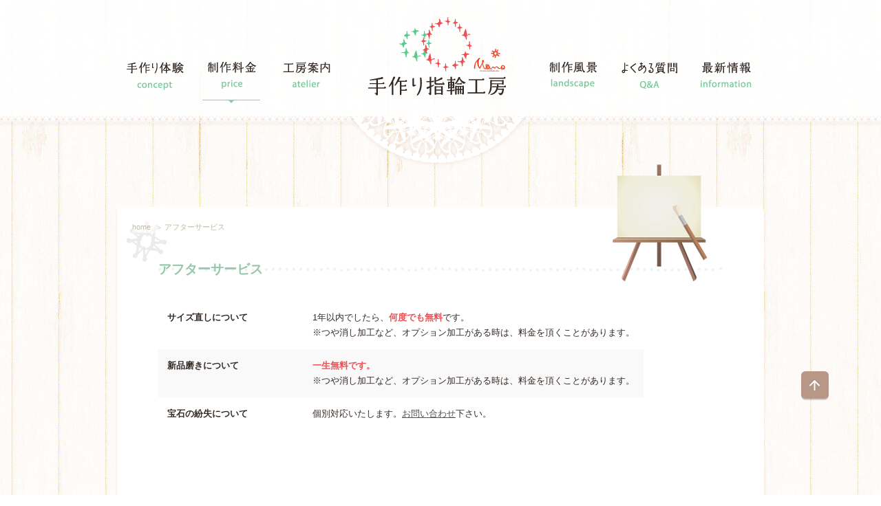

--- FILE ---
content_type: text/html
request_url: https://handmade-mano.com/011965.html
body_size: 4086
content:
<!DOCTYPE html>
<html lang="ja">
<head prefix="og: http://ogp.me/ns# fb: http://ogp.me/ns/fb# article: http://ogp.me/ns/article#">
<meta charset="UTF-8">
<meta http-equiv="X-UA-Compatible" content="IE=edge">
<title>アフターサービス - 茨城の手作り指輪工房：ジュエリーマーノ</title>
<meta name="description" content="アフターサービスのページ。手作り指輪工房：ジュエリーマーノの公式ホームページ。自分達で、ちゃんとした結婚指輪が作れるお店です。一緒に世界に一つだけの魔法のリングを作ってみませんか？">
<meta name="apple-mobile-web-app-title" content="ｼﾞｭｴﾘｰﾏｰﾉ">
<meta name="format-detection" content="telephone=no">
<meta name="viewport" content="width=960">
<meta property="og:locale:alternate" content="ja_JP">
<meta property="og:type" content="article">
<meta property="og:title" content="アフターサービス">
<meta property="og:description" content="アフターサービスのページ。手作り指輪工房：ジュエリーマーノの公式ホームページ。自分達で、ちゃんとした結婚指輪が作れるお店です。一緒に世界に一つだけの魔法のリングを作ってみませんか？">
<meta property="og:url" content="https://handmade-mano.com/011965.html">
<meta property="og:site_name" content="茨城の手作り指輪工房：ジュエリーマーノ">
<meta name="twitter:card" content="summary_large_image">
<meta name="twitter:description" content="アフターサービスのページ。手作り指輪工房：ジュエリーマーノの公式ホームページ。自分達で、ちゃんとした結婚指輪が作れるお店です。一緒に世界に一つだけの魔法のリングを作ってみませんか？">
<meta name="twitter:title" content="アフターサービス">
<link rel="apple-touch-icon" href="/res/images/apple-touch-icon.png">
<link rel="shortcut icon" href="/favicon.ico">
<link rel="canonical" href="https://handmade-mano.com/011965.html">
<link rel="alternate" type="application/atom+xml" title="RSS" href="/index.rdf">
<link rel="alternate" type="application/rss+xml" title="RSS" href="/index.rdf">
<!-- === stylesheet === -->
<link rel="stylesheet" href="/css/style.css">
<!-- === schema === -->
<script type="application/ld+json">
[
{
"@context": "http://schema.org",
"@type": "BreadcrumbList",
"itemListElement": [
{
"@type": "ListItem",
"position": 1,
"item": {
"@id": "https://handmade-mano.com/",
"name": "ホーム"
}
},
{
"@type": "ListItem",
"position": 2,
"item": {
"@id": "https://handmade-mano.com/price/?dataId=price",
"name": "制作料金"
}
},
{
"@type": "ListItem",
"position": 3,
"item": {
"@id": "https://handmade-mano.com/011965.html",
"name": "アフターサービス"
}
}
]
},
{
"@context": "http://schema.org",
"@type": "Article",
"name": "アフターサービス",
"dateModified": "2025-08-25T15:19:26+09:00",
"description": "アフターサービスのページ。手作り指輪工房：ジュエリーマーノの公式ホームページ。自分達で、ちゃんとした結婚指輪が作れるお店です。一緒に世界に一つだけの魔法のリングを作ってみませんか？",
"url": "https://handmade-mano.com/011965.html",
"publisher": {
"@type": "Organization",
"name": "茨城の手作り指輪工房：ジュエリーマーノ",
"address": {
"@type": "PostalAddress",
"postalCode": "309-1211",
"addressRegion": "茨城県",
"addressLocality": "桜川市",
"streetAddress": "岩瀬113-3（常陽銀行岩瀬支店ヨコ）"
},
"faxNumber": "0296-75-3242",
"telephone": "0296-75-3108",
"url": "https://handmade-mano.com/"
}
},
{
"@context": "http://schema.org",
"@type": "Organization",
"name": "茨城の手作り指輪工房：ジュエリーマーノ",
"address": {
"@type": "PostalAddress",
"postalCode": "309-1211",
"addressRegion": "茨城県",
"addressLocality": "桜川市",
"streetAddress": "岩瀬113-3（常陽銀行岩瀬支店ヨコ）"
},
"faxNumber": "0296-75-3242",
"telephone": "0296-75-3108",
"url": "https://handmade-mano.com/"
}
]
</script>
</head>
<body class="lower">
<header id="header">
<div class="container">
<h1 class="alpha"><a href="/"><img src="/res/images/logo.png" alt="手作り指輪工房" width="200" height="114"></a></h1>
<nav id="nav">
<ul class="clearfix">
<li class="concept"><a href="/concept/" ><img src="/res/images/gnv_concept.png" alt="手作り体験" width="83" height="41"></a></li>
<li class="plan"><a href="/price/" class="active"><img src="/res/images/gnv_plan.png" alt="制作料金" width="80" height="41"></a></li>
<li class="atelier"><a href="/atelier/" ><img src="/res/images/gnv_atelier.png" alt="工房案内" width="69" height="37"></a></li>
<li class="voice"><a href="/landscape/" ><img src="/res/images/gnv_voice.png" alt="制作風景" width="82" height="38"></a></li>
<li class="qa"><a href="/faq/" ><img src="/res/images/gnv_qa.png" alt="よくある質問" width="81" height="40"></a></li>
<li class="info"><a href="/infomation/" ><img src="/res/images/gnv_info.png" alt="最新情報" width="74" height="37"></a></li>
</ul>
<!-- / #nav --></nav>
<!-- / .container --></div>
<!-- / #header --></header>




<div class="main_box clearfix" id="entry011965">
	
		<ul class="breadcrumb">
			
<li><a href="/">home</a></li>
<li><a href="/011965.html">アフターサービス</a></li>

		</ul>
	
	<section class="section_box01">
		<p class="entry_date">2014.01.27</p>
    	<div class="entry_title">アフターサービス</div>
		<div class="afterservice"> <p class="title">アフターサービス</p> <table> <tbody> <tr> <th>サイズ直しについて</th> <td>1年以内でしたら、<span>何度でも無料</span>です。<br>※つや消し加工など、オプション加工がある時は、料金を頂くことがあります。</td> </tr> <tr> <th>新品磨きについて</th> <td><span>一生無料です。</span><br>※つや消し加工など、オプション加工がある時は、料金を頂くことがあります。</td> </tr> <tr> <th>宝石の紛失について</th> <td>個別対応いたします。<a href="/contact/">お問い合わせ</a>下さい。</td> </tr> </tbody> </table> <!--<div style="text-align:center"><div class="btn01 alpha"><a href="">お支払いの流れ・契約解除についてはこちら</a></div></div>--></div>
	<!-- / .section_box01 --></section>

	<div class="tnkFbBn">
		<p><a href="https://www.facebook.com/eisaku.tanaka.31" target="_blank"><img src="/res/images/bn_tnkfb_728_90.jpg" alt="ジュエリークラフトマン田中栄作のFacebook" width="728" height="90"></a></p>
	</div>
	<div id="js-side-column" class="side_column"></div>
<!-- / .main_box --></div>




<footer id="footer">
	<section class="container">
		<div class="store_info clearfix">
			<h3><img src="/res/images/footer_ttl.png" alt="自分達で作る手作り指輪工房" width="948" height="42"></h3>
			<div class="leftbox">
				<p class="reserve">ご予約・お問い合わせ</p>
				<h3 class="reserve-caution">※手作り体験をご希望の方はご予約をお願いいたします。</h3>
				<p class="btn01 alpha contact_btn"><a href="/contact/">メールでのお問い合わせ</a></p>
			</div>
			<div class="rightbox">
				<p class="logo"><img src="/res/images/logo_s.png" alt="手作り指輪工房" width="95" height="55"></p>
				<p class="store_name"><span>手作り指輪工房マーノ</span><br>（ジュエリーマーノ）</p>
				<p class="store_address">
					〒309-1211 茨城県桜川市岩瀬113-3<br>
					常陽銀行岩瀬支店ヨコ<br>
					営業時間 11:00～18:00<br>
					定休日 毎週水曜日・日曜日（第1日曜日のみ営業）<br>
					TEL 0296-75-3108
				</p>
			</div>
			<div id="mapContainer">
				<a href="/c12409.html#mapContainer"><img src="/res/images/map.png" alt="MAP" width="200" height="200"></a>
			</div>
			<p class="addfotterTx">当事業は「平成25年度小規模事業者活性化補助金」により実施</p>
		</div>
	<!--/ .container --></section>
	<div class="footer_nav">
		<div class="inner clearfix">
			<ul>
				<li><a href="/company/">会社概要</a></li>
				<li><a href="/privacypolicy/">プライバシーポリシー</a></li>
				<li><a href="/sitemap.html">サイトマップ</a></li>
				<li><a href="/contact/">お問い合わせ</a></li>
			</ul>
			<p class="copy">copyright &copy; 2025 TANAKAYA co. All Rights Reserved.</p>
		<!--/ .inner --></div>
	<!--/ .footer_nav --></div>
	<div class="footer_bn">
		<div class="inner clearfix">
			<ul>
				<li><a href="http://tmano.com/" target="_blank"><img src="/res/images/footer_bn01.jpg" alt="あなたの想いを形にする世界にたったひとつあなただけのジュエリー" width="220" height="60" class="backtopBtn"></a></li>
				<li><a href="http://angelt.com/" target="_blank"><img src="/res/images/footer_bn02.jpg" alt="天使のウエディング「アンヘルタナカヤ」" width="220" height="60" class="backtopBtn"></a></li>
				<li><a href="http://kankun.tsukuba.ch/" target="_blank"><img src="/res/images/footer_bn03.jpg" alt="オーナーブログ かんくんtalk2" width="220" height="60" class="backtopBtn"></a></li>
				<li><a href="https://www.facebook.com/eisaku.tanaka.31" target="_blank"><img src="/res/images/footer_bn_tnkfb.jpg" alt="ジュエリークラフトマン田中栄作のFacebook" width="220" height="60" class="backtopBtn"></a></li>
			</ul>
		<!--/ .inner --></div>
	<!--/ .footer_bn --></div>
		<div id="go_top">
			<a href="#header" title="このページの先頭へ" class="scroll"><span> このページの先頭へ</span></a>
		<!-- / #go_top --></div>
</footer>

<!-- === javascript === -->
<noscript><div id="noScript">JavaScriptが無効な場合、一部の機能が使えない恐れがありますので、JavaScriptを有効にしてください。</div></noscript>
<script src="https://ajax.googleapis.com/ajax/libs/jquery/1.7.2/jquery.min.js"></script>
<script src="https://maps.googleapis.com/maps/api/js?sensor=false"></script>
<script src="/js/common.js"></script>
<script src="/js/jquery.slides.min.js"></script>


	
<script src="/js/mustache.js"></script>
<script src="/js/flexibleSearch.js"></script>
		<script>
(function ($) {
let results = $("#js-results");
if (results[0]) {
results.flexibleSearch({
limit: 6,
searchDataPath: "/price/search.json",
searchDataPathPreload: "/price/search.json",
searchFormCreation: false,
loadingImgPath: "/res/images/loading.gif",
resultBlockId: "js-results",
resultItemTmpl: [
"{{#items}}",
'<a href="{{url}}">{{title}}</a> <span class="related-time">({{date}})</span><br>',
"{{/items}}",
].join(""),
resultMsgTmpl: [].join(""),
paginateCount: 0,
hidePageNumber: true,
showTurnPage: false,
initialParameter: "offset=0&limit=6",
resultMetaTitleRewrite: false,
ajaxError: function (jqXHR, textStatus, errorThrown) {
console.log(textStatus);
}
});
}
})(jQuery);
</script>

	




<!-- Global site tag (gtag.js) - Google Analytics -->
<script async src="https://www.googletagmanager.com/gtag/js?id=G-7GMVK1T60K"></script>
<script>
  window.dataLayer = window.dataLayer || [];
  function gtag(){dataLayer.push(arguments);}
  gtag('js', new Date());

  gtag('config', 'G-7GMVK1T60K');
  gtag('config', 'UA-118558078-2');
</script>
<script defer src="https://static.cloudflareinsights.com/beacon.min.js/vcd15cbe7772f49c399c6a5babf22c1241717689176015" integrity="sha512-ZpsOmlRQV6y907TI0dKBHq9Md29nnaEIPlkf84rnaERnq6zvWvPUqr2ft8M1aS28oN72PdrCzSjY4U6VaAw1EQ==" data-cf-beacon='{"version":"2024.11.0","token":"ffb99aeb217540fe9cd4e5a62ed277f3","r":1,"server_timing":{"name":{"cfCacheStatus":true,"cfEdge":true,"cfExtPri":true,"cfL4":true,"cfOrigin":true,"cfSpeedBrain":true},"location_startswith":null}}' crossorigin="anonymous"></script>
</body>
</html>
</mt:Unless>


--- FILE ---
content_type: text/html
request_url: https://handmade-mano.com/sidebar.html?_=1768743386656
body_size: 1544
content:
<div class="clearfix utility_box">
<div class="recententry">
<div class="sidetitle">最近の記事</div>
<div class="side">
<div class="sidebody"><a class="aside" href="/021555.html">９月１日からの地金鋳造代金について</a> (8/26)</div>
<div class="sidebody"><a class="aside" href="/015220.html">test</a> (4/10)</div>
<div class="sidebody"><a class="aside" href="/014502.html">レーザー刻印の字体について</a> (4/9)</div>
<div class="sidebody"><a class="aside" href="/014522.html">地金鋳造料金の変更について</a> (4/9)</div>
<div class="sidebody"><a class="aside" href="/014501.html">櫻楽祭~夜桜と音楽の夕べ~4月2日by桜川磯部神社</a> (3/21)</div>
<div class="sidebody"><a class="aside" href="/014500.html">この指輪の凸凹は、君が作った僕の宝物。</a> (2/7)</div>
<div class="sidebody"><a class="aside" href="/011847.html">歪み＝世界に一つ</a> (1/15)</div>
<div class="sidebody"><a class="aside" href="/011848.html">自分達でたたいて作る、結婚指輪</a> (1/11)</div>
<div class="sidebody"><a class="aside" href="/011849.html">年始営業のお知らせ【12月9日（水）～1月3日（月）まで休業です】</a> (12/27)</div>
<div class="sidebody"><a class="aside" href="/011851.html">2021/8 I様結婚指輪制作日記</a> (8/17)</div>
</div>
</div>
<div class="rss">
<ul class="rss">
<li><a href="/index.rdf">RSS1.0</a></li>
<li><a href="/index.xml">RSS2.0</a></li>
</ul>
</div><div class="archives">
<div class="sidetitle">過去記事</div>
<div class="side">
<div style="margin-bottom:3px" id="monthly_list">
<select name="monthly_archives" onchange="location.href=value;">
<option value="/">月別リスト</option>
<option value="/2023/08/?dataId=202308">2023年8月</option>
<option value="/2023/04/?dataId=202304">2023年4月</option>
<option value="/2022/04/?dataId=202204">2022年4月</option>
<option value="/2022/03/?dataId=202203">2022年3月</option>
<option value="/2022/02/?dataId=202202">2022年2月</option>
<option value="/2022/01/?dataId=202201">2022年1月</option>
<option value="/2021/12/?dataId=202112">2021年12月</option>
<option value="/2021/08/?dataId=202108">2021年8月</option>
<option value="/2021/05/?dataId=202105">2021年5月</option>
<option value="/2021/01/?dataId=202101">2021年1月</option>
<option value="/2020/09/?dataId=202009">2020年9月</option>
<option value="/2020/07/?dataId=202007">2020年7月</option>
<option value="/2020/05/?dataId=202005">2020年5月</option>
<option value="/2020/04/?dataId=202004">2020年4月</option>
<option value="/2020/02/?dataId=202002">2020年2月</option>
<option value="/2019/12/?dataId=201912">2019年12月</option>
<option value="/2019/10/?dataId=201910">2019年10月</option>
<option value="/2019/08/?dataId=201908">2019年8月</option>
<option value="/2019/06/?dataId=201906">2019年6月</option>
<option value="/2018/03/?dataId=201803">2018年3月</option>
<option value="/2018/02/?dataId=201802">2018年2月</option>
<option value="/2018/01/?dataId=201801">2018年1月</option>
<option value="/2017/10/?dataId=201710">2017年10月</option>
<option value="/2017/07/?dataId=201707">2017年7月</option>
<option value="/2017/06/?dataId=201706">2017年6月</option>
<option value="/2017/04/?dataId=201704">2017年4月</option>
<option value="/2017/02/?dataId=201702">2017年2月</option>
<option value="/2017/01/?dataId=201701">2017年1月</option>
<option value="/2016/12/?dataId=201612">2016年12月</option>
<option value="/2016/11/?dataId=201611">2016年11月</option>
<option value="/2016/10/?dataId=201610">2016年10月</option>
<option value="/2016/08/?dataId=201608">2016年8月</option>
<option value="/2016/07/?dataId=201607">2016年7月</option>
<option value="/2016/06/?dataId=201606">2016年6月</option>
<option value="/2016/05/?dataId=201605">2016年5月</option>
<option value="/2016/04/?dataId=201604">2016年4月</option>
<option value="/2016/03/?dataId=201603">2016年3月</option>
<option value="/2016/02/?dataId=201602">2016年2月</option>
<option value="/2016/01/?dataId=201601">2016年1月</option>
<option value="/2015/12/?dataId=201512">2015年12月</option>
<option value="/2015/11/?dataId=201511">2015年11月</option>
<option value="/2015/10/?dataId=201510">2015年10月</option>
<option value="/2015/09/?dataId=201509">2015年9月</option>
<option value="/2015/07/?dataId=201507">2015年7月</option>
<option value="/2015/06/?dataId=201506">2015年6月</option>
<option value="/2015/05/?dataId=201505">2015年5月</option>
<option value="/2015/04/?dataId=201504">2015年4月</option>
<option value="/2015/01/?dataId=201501">2015年1月</option>
<option value="/2014/12/?dataId=201412">2014年12月</option>
<option value="/2014/11/?dataId=201411">2014年11月</option>
<option value="/2014/10/?dataId=201410">2014年10月</option>
<option value="/2014/07/?dataId=201407">2014年7月</option>
<option value="/2014/05/?dataId=201405">2014年5月</option>
<option value="/2014/04/?dataId=201404">2014年4月</option>
<option value="/2014/03/?dataId=201403">2014年3月</option>
<option value="/2014/02/?dataId=201402">2014年2月</option>
<option value="/2014/01/?dataId=201401">2014年1月</option>
</select>
</div>
</div>
</div>
<div class="search">
<div class="sidetitle">ブログ内検索</div>
<div class="side">
<form action="/search.html" method="get">
<input type="hidden" name="dataId" value="all">
<div class="sidebody">
<input type="text" name="search" value="" class="text input_general_box" style="width:100px;">
<input type="submit" value="検索" class="button">
</div>
</form>
</div>
</div>
<div class="qrcode">
<div class="sidetitle">QRコード</div>
<div class="side">
<div style="text-align:center;">
<img src="/res/images/qrcode.gif" height="123" width="123" alt="QRコード">
</div>
</div>
</div>
<div class="blog_entry"></div>
<div class="category">
<div class="sidetitle">カテゴリ</div>
<div class="side">
<div class="sidebody"><a class="aside" href="https://handmade-mano.com/concept/">手作り体験</a> (2)</div>
<div class="sidebody"><a class="aside" href="https://handmade-mano.com/kit/">筑波山 手作り指輪製作キット</a> (1)</div>
<div class="sidebody"><a class="aside" href="https://handmade-mano.com/price/">制作料金</a> (5)</div>
<div class="sidebody"> └ <a class="aside" href="https://handmade-mano.com/agreement/">お支払いの流れ・契約解除について</a> (0)</div>
<div class="sidebody"><a class="aside" href="https://handmade-mano.com/atelier/">工房案内</a> (2)</div>
<div class="sidebody"><a class="aside" href="https://handmade-mano.com/landscape/">制作風景</a> (42)</div>
<div class="sidebody"><a class="aside" href="https://handmade-mano.com/faq/">よくある質問</a> (7)</div>
<div class="sidebody"><a class="aside" href="https://handmade-mano.com/infomation/">最新情報</a> (50)</div>
<div class="sidebody"><a class="aside" href="https://handmade-mano.com/company/">会社概要</a> (1)</div>
<div class="sidebody"><a class="aside" href="https://handmade-mano.com/privacypolicy/">プライバシーポリシー</a> (5)</div>
<div class="sidebody"><a class="aside" href="https://handmade-mano.com/contact/">お問い合わせ</a> (2)</div>
<div class="sidebody"><a class="aside" href="https://handmade-mano.com/cost/">料金</a> (1)</div>
<div class="sidebody"><a class="aside" href="https://handmade-mano.com/event/">近隣観光と季節のイベント</a> (39)</div>
<div class="sidebody"><a class="aside" href="https://handmade-mano.com/movie/">ムービー</a> (15)</div>
<div class="sidebody"><a class="aside" href="https://handmade-mano.com/magazine/">タウン誌掲載</a> (4)</div>
</div>
</div>
</div>



--- FILE ---
content_type: text/css
request_url: https://handmade-mano.com/css/style.css
body_size: 12260
content:
html,body,div,span,h1,h2,h3,h4,h5,h6,p,del,em,img,ins,small,strong,i,dl,dt,dd,ol,ul,li,fieldset,form,label,legend,table,caption,tbody,tr,th,td,article,aside,figure,footer,header,nav,section,time{margin:0;padding:0;border:0;outline:0;font-size:100%;vertical-align:baseline;background:transparent}html{overflow-y:scroll}body{color:#342a26;margin:0;padding:0;background:#fff url(/res/images/body_bg.jpg) left top;font-size:13px;*font-size:small;*font:x-small;line-height:1.7;font-family:"メイリオ",Meiryo,"ヒラギノ角ゴ Pro W3","Hiragino Kaku Gothic Pro",Osaka,Verdana,"ＭＳ Ｐゴシック","MS PGothic",sans-serif;text-align:center;-webkit-text-size-adjust:100%}@media print{body{color:#000;background:#FFF}}h1,h2,h3,h4,h5,h6{margin:0 0 1.9em;font-weight:bold}p{margin:0 0 1.9em}a{margin:0;padding:0;font-size:100%;vertical-align:baseline;background:transparent;cursor:pointer}a:link,a:visited{color:#515151;text-decoration:underline}a:active,a:hover{color:#9e9e9e;text-decoration:none}del{text-decoration:line-through}em{font-style:italic;font-weight:normal}img{border:0;vertical-align:bottom}ins{color:#342a26;background-color:#FF9;text-decoration:none}strong{font-style:normal;font-weight:bold}dl{margin:0 0 1.9em}dd{margin-left:1em}ol,ul{margin:0 0 1.9em 2em}nav ul{margin:0}li{list-style:none}ol li{list-style:decimal outside}ul li{list-style:disc outside}nav ul li{list-style-type:none}form{margin:0 0 1.9em}label,*[type="button"],*[type="image"],*[type="submit"]{cursor:pointer}button,input,select,textarea,option{color:#342a26;vertical-align:middle;font-family:inherit;font-size:inherit;font-weight:inherit}table{margin:0 0 1.9em;border-collapse:collapse;border-spacing:0}th{padding:.5em;font-style:normal;font-weight:bold;text-align:left}td{padding:.5em}article,aside,figure,footer,header,nav,section{display:block}figure{margin:0 2.85em 3.8em}figcaption{color:#1e5388}hr{display:none}.clearfix:after{clear:both;display:block;content:""}.alpha a:hover,a:hover img,*[type="button"]:hover,*[type="image"]:hover,*[type="submit"]:hover{opacity:.6}@media screen and (max-device-width: 480px){.alpha a:hover,a:hover img,*[type="button"]:hover,*[type="image"]:hover,*[type="submit"]:hover{opacity:1}}.fz11{font-size:85%}.fz12{font-size:93%}.fz13{font-size:100%}.fz14{font-size:108%}.fz15{font-size:116%}.fz16{font-size:123.1%}.fz17{font-size:131%}.text_muted{color:#171210}.text_primary{color:#4e8cc7}.text_success{color:#8aa32c}.text_info{color:#1e5388}.text_warning{color:#c37818}.text_danger{color:#f34550}.text_left{text-align:left}.text_center{text-align:center}.text_right{text-align:right}.hidden{display:none}.w10p{width:10%}.w20p{width:20%}.w25p{width:25%}.w33p{width:33%}.w40p{width:40%}.w50p{width:50%}.w75p{width:75%}.w100p{width:95%}.left_column{float:left}.right_column{float:right}*[class^="column"]>*{float:left}.column1>*{width:100%}.column1w{width:95%}.column2>*,.column2w{width:50%}.column3>*,.column3w{width:33.3%}.column4>*,.column4w{width:25%}.column5>*,.column5w{width:20%}.column6>*,.column6w{width:16.6%}.btn{color:#fff;padding:5px 10px;border-radius:4px;-webkit-box-shadow:-1px -1px 0 rgba(255,255,255,0.5),1px 1px 0 rgba(0,0,0,0.2);box-shadow:-1px -1px 0 rgba(255,255,255,0.5),1px 1px 0 rgba(0,0,0,0.2);display:inline-block;background:#342a26;font-size:116%;line-height:1;text-align:center;text-shadow:-1px -1px 0 rgba(0,0,0,0.2)}.btn:link,.btn:visited{color:#fff !important;text-decoration:none !important}.btn:active,.btn:hover{color:#fff !important;background:#51423c;text-decoration:none !important}.btn i{vertical-align:middle}.btn_xs{padding:5px 10px;font-size:85%}.btn_small{font-size:100%}.btn_large{font-size:131%}.btn_primary{background:#75a5d3}.btn_primary:active,.btn_primary:hover{background:#6298cd}.btn_success{background:#abca38}.btn_success:active,.btn_success:hover{background:#9bb831}.btn_info{background:#276db2}.btn_info:active,.btn_info:hover{background:#22609d}.btn_warning{background:#e59329}.btn_warning:active,.btn_warning:hover{background:#da861a}.btn_danger{background:#f6757d}.btn_danger:active,.btn_danger:hover{background:#f45d66}.img_btn{text-align:center;font-size:0;line-height:0}section>h3{margin:0 0 1.9em;font-size:0;line-height:0}.dl_horizontal>dt{float:left;clear:left;overflow:hidden;width:160px;font-weight:bold;text-align:right;white-space:nowrap;-ms-text-overflow:ellipsis;text-overflow:ellipsis}.dl_horizontal>dd{margin:0 0 0 180px;word-wrap:break-word}.inline{display:inline-block}ul.inline,ol.inline{margin:0 0 25px 0;display:block;font-size:0}ul.inline>li,ol.inline>li{margin-right:.5em;display:inline-block;list-style-type:none;font-size:13px}.list{margin:0 0 1.9em}.list>li{padding-left:19px;list-style-type:none;background:url(../res/images/common/list_disc.png) no-repeat 0 6px}.caution{color:#fff;z-index:200;-webkit-box-shadow:0 2px 5px rgba(0,0,0,0.5);box-shadow:0 2px 5px rgba(0,0,0,0.5);width:100%;position:fixed;top:0;left:0;background:#f6757d;font-size:116%;font-weight:bold;line-height:2;text-align:center;text-shadow:-1px -1px 0 rgba(0,0,0,0.2)}@media print{.caution{display:none}}#header{position:relative;background:transparent url(/res/images/head_bg01.png) left top repeat-x;z-index:2000}#header .container{position:relative;margin:0 auto;width:960px;height:246px;text-align:left}#header .container:before{content:"";display:block;position:absolute;width:280px;height:77px;top:169px;left:336px;background:transparent url(/res/images/head_bg02.png) left top no-repeat}#header h1{position:absolute;left:49.5%;top:25px;margin-left:-100px}#header nav{padding-top:90px}#header nav ul{margin-left:24px}#header nav ul li{float:left}#header nav ul li.concept{margin-right:30px}#header nav ul li.concept a.active:after{left:-2px}#header nav ul li.plan{margin-right:34px}#header nav ul li.plan a.active:after{left:-3px}#header nav ul li.atelier{margin-right:312px}#header nav ul li.atelier a.active:after{left:-8px}#header nav ul li.voice{margin-right:29px}#header nav ul li.voice a:hover:after{left:38px}#header nav ul li.voice a.active:after{left:0}#header nav ul li.qa{margin-right:34px}#header nav ul li.qa a:hover:after{left:38px}#header nav ul li.qa a.active:after{left:0}#header nav ul li.info a.active:after{left:-6px}#header nav ul li a{display:block;position:relative;width:100%}#header nav ul li a:hover:after{content:"";display:block;position:absolute;width:100%;top:55px;left:44%;width:8px;height:4px;background:transparent url(/res/images/gnav_hover.png) left top no-repeat}#header nav ul li a.active:after{content:"";display:block;position:absolute;width:100%;top:55px;left:0;width:84px;height:5px;background:transparent url(/res/images/gnav_active.png) left top no-repeat}.lower .main_box{position:relative;width:820px;margin:55px auto 80px;padding:75px 60px 0;text-align:left;background-color:#fff;border-radius:6px;box-shadow:0 3px 3px rgba(210,172,153,0.3)}.lower .main_box h2{position:absolute;left:10px;top:-80px}.lower .main_box h3{margin-bottom:80px;text-align:center}.lower .main_box h4{position:relative;margin-bottom:30px;color:#95c7ab;font-size:147%;font-weight:bold;text-shadow:0 0 1px #fff;z-index:5000}.lower .main_box h4:before{content:"";display:block;width:820px;height:8px;position:absolute;left:0;top:.5em;background:transparent url(/res/images/line_dot.png) left top no-repeat;z-index:-1}.lower .main_box h4 span{padding-right:25px;background-color:#fff}.lower .main_box section{position:relative;margin-bottom:100px}.lower .main_box section:before{content:"";display:block;position:absolute;left:-47px;top:-55px;width:60px;height:60px;background:transparent url(/res/images/mano_mark01.png) left top no-repeat}.top .main_box{width:960px;margin:-40px auto 80px;padding:0;text-align:left;background-color:transparent;border-radius:none;box-shadow:none}ul.breadcrumb{position:absolute;left:0;top:20px;font-size:85%;text-shadow:1px 1px 1px #fff;background-color:rgba(255,255,255,0.5);z-index:9999}ul.breadcrumb li{display:inline-block;margin:0;list-style-type:none}ul.breadcrumb li:nth-last-of-type(1){margin-right:0}ul.breadcrumb li:after{content:"＞";font-size:85%;margin-left:.8em;color:#c1b9a3}ul.breadcrumb li:nth-last-of-type(1):after{display:none;margin:0}ul.breadcrumb li a{color:#c1b9a3;text-decoration:none}ul.breadcrumb li a:hover{text-decoration:underline}#footer{position:relative;text-align:left}#footer:before{content:"";display:block;position:absolute;width:100%;height:5px;top:-5px;left:0;background:transparent url(/res/images/footer_bg01.png) left top repeat-x}#footer .container{position:relative;padding-top:25px;padding-bottom:30px;text-align:left;background-color:rgba(240,241,198,0.7)}#footer .container .store_info{width:960px;margin:0 auto}#footer .container .store_info h3{margin-bottom:15px}#footer .container .store_info .leftbox{float:left;width:300px;margin-right:40px;padding-left:10px}#footer .container .store_info .leftbox .reserve{margin-bottom:0;font-size:131%;font-weight:bold;color:#f08000}#footer .container .store_info .leftbox .reserve-caution{margin-bottom:5px}#footer .container .store_info .leftbox .freephone{text-align:right}#footer .container .store_info .leftbox .freephone img{padding-bottom:7px}#footer .container .store_info .rightbox{float:left;width:370px;position:relative}#footer .container .store_info .rightbox .logo{position:absolute;left:0;top:0}#footer .container .store_info .rightbox .store_name{padding-left:117px;font-size:131%;margin-bottom:20px}#footer .container .store_info .rightbox .store_name span{font-weight:bold}#footer .container .store_info .rightbox .store_address{padding-left:117px}#footer .container .store_info #mapContainer{float:right;margin-right:10px;padding:3px;background-color:#fbf9f7;border:3px double #dcd3ce}#footer .container .store_info #mapContainer img{width:200px;height:200px;border-radius:6px;border:1px solid #e3e3e3}#footer .container .store_info .addfotterTx{clear:both;width:230px;margin:0 0 0 466px;font-size:83%;color:#777}#footer .footer_nav{position:relative;background-color:#fff}#footer .footer_nav:before{content:"";display:block;position:absolute;width:100%;height:5px;top:-5px;left:0;background:transparent url(/res/images/footer_bg02.png) left top repeat-x}#footer .footer_nav .inner{width:940px;margin:0 auto;padding:20px 0 0}#footer .footer_nav .inner ul{float:left;margin:0}#footer .footer_nav .inner ul li{margin:0;padding-right:20px;display:inline;list-style-type:none}#footer .footer_nav .inner .copy{float:right}#footer .footer_bn{background-color:#fff}#footer .footer_bn .inner{width:940px;margin:0 auto;padding:30px 0;border-top:1px dotted #bfbfbf}#footer .footer_bn .inner ul{margin:0;text-align:center}#footer .footer_bn .inner ul li{margin:0;padding-right:14px;display:inline-block;list-style-type:none}#footer .footer_bn .inner ul li:nth-last-of-type(1){padding-right:0}#go_top{left:48%;line-height:1;margin-left:550px;position:fixed;top:75%;z-index:9999}#go_top a{display:block;width:40px;height:40px;overflow:hidden;border-radius:6px;box-shadow:0 2px 0 rgba(52,42,38,0.2);background:transparent url(/res/images/arrow_brown_t.png) 50% 50% no-repeat}#go_top a:link,#go_top a:visited{background-color:#b89786}#go_top a:active,#go_top a:hover{background-color:#cdb6aa}#go_top a span{display:block;width:1em;height:1em;margin:3em 0 0}@media screen and (max-width: 1050px){#go_top{margin-left:430px;position:absolute;top:auto;bottom:202px;left:50%}}@media screen and (min-width: 1050px) and (max-width: 1170px){#go_top{margin-left:500px}}#noScript{color:#FFF;-webkit-box-shadow:0 2px 5px rgba(0,0,0,0.2);box-shadow:0 2px 5px rgba(0,0,0,0.2);width:100%;position:fixed;top:0;left:0;background:#C00;font-size:116%;font-weight:bold;line-height:2;text-align:center;text-shadow:-1px -1px 0 rgba(0,0,0,0.2)}@media print{#noScript{display:none}}table{margin:0;border:0;border-collapse:separate;border-spacing:0}th{margin:0;padding:1em;border:0;font-style:normal;font-weight:bold;text-align:left;vertical-align:top}td{margin:0;padding:1em;border:0}tr:nth-child(even){background-color:#f9f9f9}.btn01{display:inline-block;line-height:1}.btn01 a{display:block;padding:15px 25px;font-weight:bold;font-size:131%;color:#fff;text-decoration:none;text-shadow:-1px -1px 0 rgba(52,42,38,0.2);background-color:#b99787;border-radius:6px;box-shadow:0 2px 0 rgba(52,42,38,0.2)}.btn01 a:before{content:"";display:inline-block;width:26px;height:18px;margin-right:14px;vertical-align:bottom;background:transparent url(/res/images/arrow_brown_r.png) left top no-repeat}.btn01.contact_btn a{padding:15px 36px}.btn01.contact_btn a:before{background:transparent url(/res/images/ico_mail.png) left top no-repeat}#colorbox,#cboxOverlay,#cboxWrapper{position:absolute;top:0;left:0;z-index:9999;overflow:hidden}#cboxOverlay{position:fixed;width:100%;height:100%}#cboxMiddleLeft,#cboxBottomLeft{clear:left}#cboxContent{position:relative}#cboxLoadedContent{overflow:auto;-webkit-overflow-scrolling:touch}#cboxTitle{margin:0}#cboxLoadingOverlay,#cboxLoadingGraphic{position:absolute;top:0;left:0;width:100%;height:100%}#cboxPrevious,#cboxNext,#cboxClose,#cboxSlideshow{cursor:pointer}.cboxPhoto{float:left;margin:auto;border:0;display:block;max-width:none;-ms-interpolation-mode:bicubic}.cboxIframe{width:100%;height:100%;display:block;border:0}#colorbox,#cboxContent,#cboxLoadedContent{box-sizing:content-box;-moz-box-sizing:content-box;-webkit-box-sizing:content-box}#cboxOverlay{background:url(http://admin.tsukuba.ch/_img/mano/handmade/colorbox/overlay.png) repeat 0 0}#colorbox{outline:0}#cboxTopLeft{width:21px;height:21px;background:url(http://admin.tsukuba.ch/_img/mano/handmade/colorbox/controls.png) no-repeat -101px 0}#cboxTopRight{width:21px;height:21px;background:url(http://admin.tsukuba.ch/_img/mano/handmade/colorbox/controls.png) no-repeat -130px 0}#cboxBottomLeft{width:21px;height:21px;background:url(http://admin.tsukuba.ch/_img/mano/handmade/colorbox/controls.png) no-repeat -101px -29px}#cboxBottomRight{width:21px;height:21px;background:url(http://admin.tsukuba.ch/_img/mano/handmade/colorbox/controls.png) no-repeat -130px -29px}#cboxMiddleLeft{width:21px;background:url(http://admin.tsukuba.ch/_img/mano/handmade/colorbox/controls.png) left top repeat-y}#cboxMiddleRight{width:21px;background:url(http://admin.tsukuba.ch/_img/mano/handmade/colorbox/controls.png) right top repeat-y}#cboxTopCenter{height:21px;background:url(http://admin.tsukuba.ch/_img/mano/handmade/colorbox/border.png) 0 0 repeat-x}#cboxBottomCenter{height:21px;background:url(http://admin.tsukuba.ch/_img/mano/handmade/colorbox/border.png) 0 -29px repeat-x}#cboxContent{background:#fff;overflow:hidden}.cboxIframe{background:#fff}#cboxError{padding:50px;border:1px solid #ccc}#cboxLoadedContent{margin-bottom:28px}#cboxTitle{position:absolute;bottom:4px;left:0;text-align:center;width:100%;color:#949494}#cboxCurrent{position:absolute;bottom:4px;left:58px;color:#949494}#cboxLoadingOverlay{background:url(http://admin.tsukuba.ch/_img/mano/handmade/colorbox/loading_background.png) no-repeat center center}#cboxLoadingGraphic{background:url(http://admin.tsukuba.ch/_img/mano/handmade/colorbox/loading.gif) no-repeat center center}#cboxPrevious,#cboxNext,#cboxSlideshow,#cboxClose{border:0;padding:0;margin:0;overflow:visible;width:auto;background:none}#cboxPrevious:active,#cboxNext:active,#cboxSlideshow:active,#cboxClose:active{outline:0}#cboxSlideshow{position:absolute;bottom:4px;right:30px;color:#0092ef}#cboxPrevious{position:absolute;bottom:0;left:0;background:url(http://admin.tsukuba.ch/_img/mano/handmade/colorbox/controls.png) no-repeat -75px 0;width:25px;height:25px;text-indent:-9999px}#cboxPrevious:hover{background-position:-75px -25px}#cboxNext{position:absolute;bottom:0;left:27px;background:url(http://admin.tsukuba.ch/_img/mano/handmade/colorbox/controls.png) no-repeat -50px 0;width:25px;height:25px;text-indent:-9999px}#cboxNext:hover{background-position:-50px -25px}#cboxClose{position:absolute;bottom:0;right:0;background:url(http://admin.tsukuba.ch/_img/mano/handmade/colorbox/controls.png) no-repeat -25px 0;width:25px;height:25px;text-indent:-9999px}#cboxClose:hover{background-position:-25px -25px}.cboxIE #cboxTopLeft,.cboxIE #cboxTopCenter,.cboxIE #cboxTopRight,.cboxIE #cboxBottomLeft,.cboxIE #cboxBottomCenter,.cboxIE #cboxBottomRight,.cboxIE #cboxMiddleLeft,.cboxIE #cboxMiddleRight{filter:progid:DXImageTransform.Microsoft.gradient(startColorstr=#00FFFFFF,endColorstr=#00FFFFFF)}.top .main_img{position:relative;width:958px;height:352px;top:-13px;margin-bottom:14px;padding-top:7px;text-align:center;background:transparent url(/res/images/mainimg_bg.png) left top no-repeat;z-index:1000}.top .main_img:before{content:"";display:block;position:absolute;top:7px;left:9px;width:940px;height:340px;border-radius:6px;background:transparent url(/res/images/main_img01.jpg) left top no-repeat}.top .main_img:after{content:"";display:block;position:absolute;top:7px;left:9px;width:938px;height:338px;border-radius:6px;border:1px solid #fff}.top .main_img img{width:940px;height:340px;border-radius:6px}.top #slides{width:940px;height:340px;margin-left:9px}.top #slides01{width:940px;height:340px;background-image:url("/res/images/main_img01.jpg")}.top #slides02{width:940px;height:340px;background-image:url("/res/images/main_img02.jpg")}.top #slides03{width:940px;height:340px;background-image:url("/res/images/main_img03.jpg")}.top #slides04{width:940px;height:340px;background-image:url("/res/images/main_img04.jpg")}.top .slidesjs-container,.top .slidesjs-control{height:340px !important;z-index:9999;position:relative}.top .slidesjs-pagination{font-size:0;margin:0;position:absolute;top:277px;right:-12px}.top .slidesjs-pagination li{font-size:12px;list-style-type:none;margin-bottom:10px}.top .slidesjs-pagination li a{background:none repeat scroll 0 0 #ecebe7;border-radius:3px;display:block;height:0;overflow:hidden;padding-top:1em;width:1em;box-shadow:0 0 2px rgba(0,0,0,0.2) inset}.top .slidesjs-pagination li a.active{background:none repeat scroll 0 0 #a5c860}.top .section_box01{position:relative;min-height:315px;padding-left:300px}.top .section_box01 dl{margin:0}.top .section_box01 dl dt{font-size:147%;font-weight:bold;color:#e96a6d;margin:0 0 20px 0}.top .section_box01 dl dd{margin:0 0 20px}.top .section_box01 .sec01_img{position:absolute;left:-20px;top:0;width:248px;height:222px;padding-top:50px;padding-left:50px;background:transparent url(/res/images/sec01_img_bg.png) left top no-repeat}.top .section_box01 .sec01_img img{border-radius:6px;border:3px solid #fff}.top .section_box02{float:left;position:relative;width:450px;min-height:385px}.top .section_box02 h3{position:absolute;left:-31px}.top .section_box02 .voice_more{position:absolute;display:block;margin:0;top:321px;left:33px}.top .section_box02 #topvoice{margin:0}.top .section_box02 #topvoice div{position:absolute;list-style-type:none;margin:0}.top .section_box02 #topvoice div span{margin-top:20px;margin-left:10px}.top .section_box02 #topvoice div img{display:inline-block;border-radius:6px}.top .section_box02 #topvoice div p{margin:0 10px 0 10px;font-size:93%;white-space:nowrap;text-overflow:ellipsis;overflow:hidden}.top .section_box02 #topvoice div a{text-decoration:none}.top .section_box02 #topvoice div.voice_con01{width:220px;height:175px;top:70px;left:239px;background:transparent url(/res/images/sec02_img01_bg.png) left top no-repeat}.top .section_box02 #topvoice div.voice_con01 span{display:block;width:200px;height:133px;overflow:hidden}.top .section_box02 #topvoice div.voice_con01 img{max-width:200px !important;height:auto;background-color:#fff}.top .section_box02 #topvoice div.voice_con02{width:220px;height:175px;top:125px;left:9px;background:transparent url(/res/images/sec02_img02_bg.png) left top no-repeat}.top .section_box02 #topvoice div.voice_con02 span{display:block;width:200px;height:133px;overflow:hidden}.top .section_box02 #topvoice div.voice_con02 img{max-width:200px !important;height:auto;background-color:#fff}.top .section_box02 #topvoice div.voice_con03{width:180px;height:143px;top:260px;left:240px;background:transparent url(/res/images/sec02_img03_bg.png) left top no-repeat}.top .section_box02 #topvoice div.voice_con03 span{display:block;width:160px;height:106px;overflow:hidden}.top .section_box02 #topvoice div.voice_con03 img{max-width:160px !important;height:auto;background-color:#fff}.top .section_box03{float:right;margin-right:14px;margin-bottom:30px}.top .section_box03 ul{position:relative;top:-20px;margin:0;padding-left:23px;z-index:1000}.top .section_box03 ul:before{content:"";display:block;position:absolute;width:93px;height:45px;top:-25px;left:127px;background:transparent url(/res/images/sec03_img01_bg02.png) left top no-repeat;z-index:4000}.top .section_box03 ul li{float:left;position:relative;width:205px;margin-right:30px;list-style-type:none;z-index:3000}.top .section_box03 ul li:nth-of-type(1):before{content:"";display:block;position:absolute;width:232px;height:50px;left:0;top:151px;background:transparent url(/res/images/sec03_img01_bg01.png) left top no-repeat;z-index:3500}.top .section_box03 ul li:nth-of-type(2){margin-right:0}.top .section_box03 ul li:nth-of-type(2):before{content:"";display:block;position:absolute;width:59px;height:55px;right:0;top:150px;background:transparent url(/res/images/sec03_img02_bg01.png) left top no-repeat;z-index:3600}.top .section_box03 ul li a{text-decoration:none}.top .section_box03 ul li a:hover .limit5{opacity:0.6}.top .section_box03 ul li .limit5{position:absolute;left:-12px;top:199px;color:#fff;font-size:85%;margin:0;padding:6px 12px;background-color:#e88486;border-radius:10.5px;line-height:1}.top .section_box03 ul li dl{margin:0;padding-top:30px}.top .section_box03 ul li dl dt{margin:0 0 10px;font-weight:bold;font-size:116%;line-height:1}.top .section_box03 ul li dl dd{margin:0;font-size:85%}.top .section_box03 #top_movie{margin-left:22px}.top .section_box03 #top_movie iframe{width:420px;height:315px}.top .section_box03 p{margin-left:22px;color:#e96a6d}.top .section_box04{clear:both;position:relative;padding-left:54px}.top .section_box04:before{content:"";display:block;width:41px;height:61px;position:absolute;left:0;top:0;background:url("/res/images/sec04_bg02.png") no-repeat scroll left top transparent}.top .section_box04 h3{float:left;margin-right:24px}.top .section_box04 #top_info,.top .section_box04 #top_couple{position:relative;margin:0;padding-top:30px}.top .section_box04 #top_info .info_con,.top .section_box04 #top_couple .info_con{float:left;width:202px;margin:0 20px 0 0;list-style-type:none}.top .section_box04 #top_info .info_con p,.top .section_box04 #top_couple .info_con p{height:133px;margin:0 0 5px;padding-top:10px;padding-left:1px;padding-bottom:10px;overflow:hidden;background:transparent url(/res/images/sec04_img_bg01.png) left top no-repeat;text-align:center}.top .section_box04 #top_info .info_con p span,.top .section_box04 #top_couple .info_con p span{display:block;width:200;height:133px;overflow:hidden;background:#fff;border-right: 1px solid #d4af9c}.top .section_box04 #top_info .info_con p img,.top .section_box04 #top_couple .info_con p img{max-width:200px !important;height:100%;background-color:#fff;object-fit: cover;width: auto}.top .section_box04 #top_info .info_con:nth-last-of-type(1),.top .section_box04 #top_couple .info_con:nth-last-of-type(1){margin-right:0}.top .section_box04 #top_info .info_con a,.top .section_box04 #top_couple .info_con a{text-decoration:none}.top .section_box04 #top_info .info_con dl,.top .section_box04 #top_couple .info_con dl{margin:0}.top .section_box04 #top_info .info_con dl dt,.top .section_box04 #top_couple .info_con dl dt{margin:0;font-size:85%;font-weight:bold}.top .section_box04 #top_info .info_con dl dd,.top .section_box04 #top_couple .info_con dl dd{margin:0;font-size:93%}.top .section_box04 #top_info .count04,.top .section_box04 #top_couple .count04{margin-right:0 !important}.top .section_box04 #top_info:after,.top .section_box04 #top_couple:after{content:"";display:block;position:absolute;top:0;right:0;width:27px;height:27px;background:transparent url(/res/images/sec04_bg01.png) left top no-repeat}.top .section_movie{margin-bottom:30px;clear:both}.top .section_movie #top_movie{margin-left:22px}.top .section_movie #top_movie ul{margin:0}.top .section_movie #top_movie ul li{margin:0 36px 20px 0;list-style:none;float:left}.top .section_movie #top_movie ul li:nth-child(even){margin-right:0}.top .section_movie #top_movie ul li iframe{width:440px;height:330px}.top .section_movie p{margin-left:22px;color:#e96a6d}.top .section_couple{float:right;margin-bottom:30px;width:467px}.top .section_couple h3{margin-bottom:0}.top .section_couple #top_couple{position:relative;margin:0 0 0 22px}.top .section_couple #top_couple .info_con{float:left;width:202px;margin:0 20px 0 0;list-style-type:none}.top .section_couple #top_couple .info_con p{height:133px;margin:0 0 5px;padding-top:10px;padding-left:1px;padding-bottom:10px;overflow:hidden;background:transparent url(/res/images/sec04_img_bg01.png) left top no-repeat}.top .section_couple #top_couple .info_con p span{display:block;width:200;height:133px;overflow:hidden}.top .section_couple #top_couple .info_con p img{max-width:200px !important;height:auto;background-color:#fff}.top .section_couple #top_couple .info_con:nth-last-of-type(1){margin-right:0}.top .section_couple #top_couple .info_con a{text-decoration:none}.top .section_couple #top_couple .info_con dl{margin:0}.top .section_couple #top_couple .info_con dl dt{margin:0;font-size:85%;font-weight:bold}.top .section_couple #top_couple .info_con dl dd{margin:0;font-size:93%}#concept.main_box,#kit.main_box,#entry011980.main_box,#entry011853.main_box,#entry011980.main_box,#entry011979.main_box{position:relative}#concept.main_box:before,#kit.main_box:before,#entry011980.main_box:before,#entry011979.main_box:before{content:"";display:block;position:absolute;right:0;top:-37px;width:255px;height:193px;background:transparent url(/res/images/concept_img01.png) left top no-repeat;z-index:9999}#concept.main_box .section_box01,#kit.main_box .section_box01,#entry011853.main_box .section_box01,#entry011980.main_box .section_box01,#entry011979.main_box .section_box01{position:relative}#concept.main_box .section_box01 p,#concept.main_box .section_box01 ul,#kit.main_box .section_box01 p,#entry011853.main_box .section_box01 p,#kit.main_box .section_box01 ul,#entry011853.main_box .section_box01 ul,#entry011980.main_box .section_box01 p,#entry011980.main_box .section_box01 ul,#entry011979.main_box .section_box01 p,#entry011979.main_box .section_box01 ul{padding-right:190px}#concept.main_box .section_box01 p:nth-of-type(1),#concept.main_box .section_box01 ul:nth-of-type(1),#kit.main_box .section_box01 p:nth-of-type(1),#kit.main_box .section_box01 ul:nth-of-type(1),#entry011853.main_box .section_box01 p:nth-of-type(1),#entry011853.main_box .section_box01 ul:nth-of-type(1),#entry011980.main_box .section_box01 p:nth-of-type(1),#entry011980.main_box .section_box01 ul:nth-of-type(1),#entry011979.main_box .section_box01 p:nth-of-type(1),#entry011979.main_box .section_box01 ul:nth-of-type(1){padding-right:0}#concept.main_box .section_box01 .present_box,#kit.main_box .section_box01 .present_box,#entry011853.main_box .section_box01 .present_box,#entry011980.main_box .section_box01 .present_box,#entry011979.main_box .section_box01 .present_box{position:absolute;right:-48px;top:136px;border:3px double #c7b3a9;-moz-transform:rotate(2deg);-webkit-transform:rotate(2deg);-o-transform:rotate(2deg);-ms-transform:rotate(2deg)}#concept.main_box .section_box01 .present_box img,#kit.main_box .section_box01 .present_box img,#entry011853.main_box .section_box01 .present_box img,#entry011980.main_box .section_box01 .present_box img,#entry011979.main_box .section_box01 .present_box img{border-radius:6px;border:3px solid #fff}#concept.main_box .section_box02,#kit.main_box .section_box02,#entry011853.main_box .section_box02,#entry011980.main_box .section_box02,#entry011979.main_box .section_box02{position:relative;padding-bottom:80px}#concept.main_box .section_box02 ol,#kit.main_box .section_box02 ol,#entry011853.main_box .section_box02 ol,#entry011980.main_box .section_box02 ol,#entry011979.main_box .section_box02 ol{margin:0}#concept.main_box .section_box02 ol li,#kit.main_box .section_box02 ol li,#entry011853.main_box .section_box02 ol li,#entry011980.main_box .section_box02 ol li,#entry011979.main_box .section_box02 ol li{position:relative;margin:0 0 60px;list-style-type:none}#concept.main_box .section_box02 ol li:nth-last-of-type(1),#kit.main_box .section_box02 ol li:nth-last-of-type(1),#entry011853.main_box .section_box02 ol li:nth-last-of-type(1),#entry011980.main_box .section_box02 ol li:nth-last-of-type(1),#entry011979.main_box .section_box02 ol li:nth-last-of-type(1){margin-bottom:0}#concept.main_box .section_box02 ol li dl,#kit.main_box .section_box02 ol li dl,#entry011853.main_box .section_box02 ol li dl,#entry011980.main_box .section_box02 ol li dl,#entry011979.main_box .section_box02 ol li dl{margin:0}#concept.main_box .section_box02 ol li dl dt,#kit.main_box .section_box02 ol li dl dt,#entry011853.main_box .section_box02 ol li dl dt,#entry011980.main_box .section_box02 ol li dl dt,#entry011979.main_box .section_box02 ol li dl dt{position:relative;margin:0 0 15px;z-index:2000}#concept.main_box .section_box02 ol li dl dt:before,#kit.main_box .section_box02 ol li dl dt:before,#entry011853.main_box .section_box02 ol li dl dt:before,#entry011980.main_box .section_box02 ol li dl dt:before,#entry011979.main_box .section_box02 ol li dl dt:before{content:"";display:block;position:absolute;left:-10px;top:25px;width:464px;height:18px;background:transparent url(/res/images/concept_s02_ttl_bg.png) left top no-repeat;z-index:-1}#concept.main_box .section_box02 ol li dl dd,#kit.main_box .section_box02 ol li dl dd,#entry011853.main_box .section_box02 ol li dl dd,#entry011980.main_box .section_box02 ol li dl dd,#entry011979.main_box .section_box02 ol li dl dd{margin:0 0 0 15px}#concept.main_box .section_box02 ol li p,#kit.main_box .section_box02 ol li p,#entry011853.main_box .section_box02 ol li p,#entry011980.main_box .section_box02 ol li p,#entry011979.main_box .section_box02 ol li p{position:absolute;width:235px;height:179px;padding-top:25px;padding-left:15px;background:transparent url(/res/images/concept_s02_img_bg.png) left top no-repeat;-moz-transform:rotate(-4deg);-webkit-transform:rotate(-4deg);-o-transform:rotate(-4deg);-ms-transform:rotate(-4deg);z-index:3000}#concept.main_box .section_box02 ol li p img,#kit.main_box .section_box02 ol li p img,#entry011853.main_box .section_box02 ol li p img,#entry011980.main_box .section_box02 ol li p img,#entry011979.main_box .section_box02 ol li p img{border-radius:6px}#concept.main_box .section_box02 ol li.step01,#kit.main_box .section_box02 ol li.step01,#entry011853.main_box .section_box02 ol li.step01,#entry011980.main_box .section_box02 ol li.step01,#entry011979.main_box .section_box02 ol li.step01{margin-left:0px;margin-bottom:90px}#concept.main_box .section_box02 ol li.step01 dd,#kit.main_box .section_box02 ol li.step01 dd,#entry011853.main_box .section_box02 ol li.step01 dd,#entry011980.main_box .section_box02 ol li.step01 dd,#entry011979.main_box .section_box02 ol li.step01 dd{width:365px}#concept.main_box .section_box02 ol li.step01 .contact_list,#kit.main_box .section_box02 ol li.step01 .contact_list,#entry011853.main_box .section_box02 ol li.step01 .contact_list,#entry011980.main_box .section_box02 ol li.step01 .contact_list,#entry011979.main_box .section_box02 ol li.step01 .contact_list{position:absolute;right:95px;top:0;z-index:2000}#concept.main_box .section_box02 ol li.step01 .contact_list .freephone,#kit.main_box .section_box02 ol li.step01 .contact_list .freephone,#entry011853.main_box .section_box02 ol li.step01 .contact_list .freephone,#entry011980.main_box .section_box02 ol li.step01 .contact_list .freephone,#entry011979.main_box .section_box02 ol li.step01 .contact_list .freephone{margin:1em 0;text-align:right;width:299px}#concept.main_box .section_box02 ol li.step01 p,#kit.main_box .section_box02 ol li.step01 p,#entry011853.main_box .section_box02 ol li.step01 p,#entry011980.main_box .section_box02 ol li.step01 p,#entry011979.main_box .section_box02 ol li.step01 p{right:196px;top:-92px;z-index:10000}#concept.main_box .section_box02 ol li.step01:after,#kit.main_box .section_box02 ol li.step01:after,#entry011853.main_box .section_box02 ol li.step01:after,#entry011980.main_box .section_box02 ol li.step01:after,#entry011979.main_box .section_box02 ol li.step01:after{content:"";display:block;position:absolute;left:318px;top:90px;width:69px;height:76px;background:transparent url(/res/images/concept_s02arrow00.png) left top no-repeat}#concept.main_box .section_box02 ol li.step02,#kit.main_box .section_box02 ol li.step02,#entry011853.main_box .section_box02 ol li.step02,#entry011980.main_box .section_box02 ol li.step02,#entry011979.main_box .section_box02 ol li.step02{margin-left:340px;margin-bottom:60px}#concept.main_box .section_box02 ol li.step02 dd,#kit.main_box .section_box02 ol li.step02 dd,#entry011853.main_box .section_box02 ol li.step02 dd,#entry011980.main_box .section_box02 ol li.step02 dd,#entry011979.main_box .section_box02 ol li.step02 dd{padding-right:175px}#concept.main_box .section_box02 ol li.step02 p,#kit.main_box .section_box02 ol li.step02 p,#entry011853.main_box .section_box02 ol li.step02 p,#entry011980.main_box .section_box02 ol li.step02 p,#entry011979.main_box .section_box02 ol li.step02 p{right:-90px;top:0;-moz-transform:rotate(4deg);-webkit-transform:rotate(4deg);-o-transform:rotate(4deg);-ms-transform:rotate(4deg)}#concept.main_box .section_box02 ol li.step02:after,#kit.main_box .section_box02 ol li.step02:after,#entry011853.main_box .section_box02 ol li.step02:after,#entry011980.main_box .section_box02 ol li.step02:after,#entry011979.main_box .section_box02 ol li.step02:after{content:"";display:block;position:absolute;left:-125px;top:100px;width:74px;height:71px;background:transparent url(/res/images/concept_s02arrow02.png) left top no-repeat}#concept.main_box .section_box02 ol li.step03,#kit.main_box .section_box02 ol li.step03,#entry011853.main_box .section_box02 ol li.step03,#entry011980.main_box .section_box02 ol li.step03,#entry011979.main_box .section_box02 ol li.step03{margin-left:170px;margin-bottom:90px}#concept.main_box .section_box02 ol li.step03 p,#kit.main_box .section_box02 ol li.step03 p,#entry011853.main_box .section_box02 ol li.step03 p,#entry011980.main_box .section_box02 ol li.step03 p,#entry011979.main_box .section_box02 ol li.step03 p{left:-285px;top:-85px}#concept.main_box .section_box02 ol li.step03:after,#kit.main_box .section_box02 ol li.step03:after,#entry011853.main_box .section_box02 ol li.step03:after,#entry011980.main_box .section_box02 ol li.step03:after,#entry011979.main_box .section_box02 ol li.step03:after{content:"";display:block;position:absolute;left:-80px;top:130px;width:68px;height:77px;background:transparent url(/res/images/concept_s02arrow03.png) left top no-repeat}#concept.main_box .section_box02 ol li.step04,#kit.main_box .section_box02 ol li.step04,#entry011853.main_box .section_box02 ol li.step04,#entry011980.main_box .section_box02 ol li.step04,#entry011979.main_box .section_box02 ol li.step04{margin-left:55px;margin-bottom:140px}#concept.main_box .section_box02 ol li.step04 dd,#kit.main_box .section_box02 ol li.step04 dd,#entry011853.main_box .section_box02 ol li.step04 dd,#entry011980.main_box .section_box02 ol li.step04 dd,#entry011979.main_box .section_box02 ol li.step04 dd{width:365px}#concept.main_box .section_box02 ol li.step04 p,#kit.main_box .section_box02 ol li.step04 p,#entry011853.main_box .section_box02 ol li.step04 p,#entry011980.main_box .section_box02 ol li.step04 p,#entry011979.main_box .section_box02 ol li.step04 p{right:115px;top:-38px;-moz-transform:rotate(4deg);-webkit-transform:rotate(4deg);-o-transform:rotate(4deg);-ms-transform:rotate(4deg)}#concept.main_box .section_box02 ol li.step04:after,#kit.main_box .section_box02 ol li.step04:after,#entry011853.main_box .section_box02 ol li.step04:after,#entry011980.main_box .section_box02 ol li.step04:after,#entry011979.main_box .section_box02 ol li.step04:after{content:"";display:block;position:absolute;left:200px;top:185px;width:71px;height:96px;background:transparent url(/res/images/concept_s02arrow04.png) left top no-repeat}#concept.main_box .section_box02 ol li.step05,#kit.main_box .section_box02 ol li.step05,#entry011853.main_box .section_box02 ol li.step05,#entry011980.main_box .section_box02 ol li.step05,#entry011979.main_box .section_box02 ol li.step05{margin-left:288px;margin-bottom:185px}#concept.main_box .section_box02 ol li.step05 p,#kit.main_box .section_box02 ol li.step05 p,#entry011853.main_box .section_box02 ol li.step05 p,#entry011980.main_box .section_box02 ol li.step05 p,#entry011979.main_box .section_box02 ol li.step05 p{left:-285px;top:-60px}#concept.main_box .section_box02 ol li.step05:after,#kit.main_box .section_box02 ol li.step05:after,#entry011853.main_box .section_box02 ol li.step05:after,#entry011980.main_box .section_box02 ol li.step05:after,#entry011979.main_box .section_box02 ol li.step05:after{content:"";display:block;position:absolute;left:-55px;top:150px;width:74px;height:76px;background:transparent url(/res/images/concept_s02arrow03.png) left top no-repeat}#concept.main_box .section_box02 ol li.step06,#kit.main_box .section_box02 ol li.step06,#entry011853.main_box .section_box02 ol li.step06,#entry011980.main_box .section_box02 ol li.step06,#entry011979.main_box .section_box02 ol li.step06{margin-left:184px;top:-60px}#concept.main_box .section_box02 ol li.step06 dd,#kit.main_box .section_box02 ol li.step06 dd,#entry011853.main_box .section_box02 ol li.step06 dd,#entry011980.main_box .section_box02 ol li.step06 dd,#entry011979.main_box .section_box02 ol li.step06 dd{padding-right:300px}#concept.main_box .section_box02 ol li.step06 p,#kit.main_box .section_box02 ol li.step06 p,#entry011853.main_box .section_box02 ol li.step06 p,#entry011980.main_box .section_box02 ol li.step06 p,#entry011979.main_box .section_box02 ol li.step06 p{left:340px;top:0;-moz-transform:rotate(4deg);-webkit-transform:rotate(4deg);-o-transform:rotate(4deg);-ms-transform:rotate(4deg)}#price.main_box,#entry011960.main_box,#entry011961.main_box,#entry011964.main_box,#entry011965.main_box,#entry011963.main_box,#agreement.main_box,#entry011844.main_box,#entry011845.main_box{position:relative}#price.main_box:before,#entry011960.main_box:before,#entry011961.main_box:before,#entry011964.main_box:before,#entry011965.main_box:before,#entry011963.main_box:before,#agreement.main_box:before,#entry011844.main_box:before,#entry011845.main_box:before{content:"";display:block;position:absolute;right:82px;top:-62px;width:138px;height:170px;background:transparent url(/res/images/plan_img01.png) left top no-repeat;z-index:9999}#price.main_box .special_box,#entry011960.main_box .special_box,#entry011961.main_box .special_box,#entry011964.main_box .special_box,#entry011965.main_box .special_box,#entry011963.main_box .special_box,#agreement.main_box .special_box,#entry011844.main_box .special_box,#entry011845.main_box .special_box{position:relative}#price.main_box .special_box:after,#entry011960.main_box .special_box:after,#entry011961.main_box .special_box:after,#entry011964.main_box .special_box:after,#entry011965.main_box .special_box:after,#entry011963.main_box .special_box:after,#agreement.main_box .special_box:after,#entry011844.main_box .special_box:after,#entry011845.main_box .special_box:after{content:"";position:absolute;width:47px;height:45px;left:5px;top:276px;background:transparent url(/res/images/plan_sc01_bg01.png) left top no-repeat}#price.main_box .special_box h4,#entry011960.main_box .special_box h4,#entry011961.main_box .special_box h4,#entry011964.main_box .special_box h4,#entry011965.main_box .special_box h4,#entry011963.main_box .special_box h4,#agreement.main_box .special_box h4,#entry011844.main_box .special_box h4,#entry011845.main_box .special_box h4{color:#e95053}#price.main_box .special_box ul,#entry011960.main_box .special_box ul,#entry011961.main_box .special_box ul,#entry011964.main_box .special_box ul,#entry011965.main_box .special_box ul,#entry011963.main_box .special_box ul,#agreement.main_box .special_box ul,#entry011844.main_box .special_box ul,#entry011845.main_box .special_box ul{position:relative;margin:50px 0 0;text-align:center}#price.main_box .special_box ul:after,#entry011960.main_box .special_box ul:after,#entry011961.main_box .special_box ul:after,#entry011964.main_box .special_box ul:after,#entry011965.main_box .special_box ul:after,#entry011963.main_box .special_box ul:after,#agreement.main_box .special_box ul:after,#entry011844.main_box .special_box ul:after,#entry011845.main_box .special_box ul:after{content:"";position:absolute;width:48px;height:53px;left:375px;top:40px;background:transparent url(/res/images/plan_sc01_bg02.png) left top no-repeat}#price.main_box .special_box ul li,#entry011960.main_box .special_box ul li,#entry011961.main_box .special_box ul li,#entry011964.main_box .special_box ul li,#entry011965.main_box .special_box ul li,#entry011963.main_box .special_box ul li,#agreement.main_box .special_box ul li,#entry011844.main_box .special_box ul li,#entry011845.main_box .special_box ul li{display:inline-block;margin-right:60px;list-style-type:none}#price.main_box .special_box ul li.last_child,#entry011960.main_box .special_box ul li.last_child,#entry011961.main_box .special_box ul li.last_child,#entry011964.main_box .special_box ul li.last_child,#entry011965.main_box .special_box ul li.last_child,#entry011963.main_box .special_box ul li.last_child,#agreement.main_box .special_box ul li.last_child,#entry011844.main_box .special_box ul li.last_child,#entry011845.main_box .special_box ul li.last_child{margin-right:0}#price.main_box .special_box ul li.last_child:after,#entry011960.main_box .special_box ul li.last_child:after,#entry011961.main_box .special_box ul li.last_child:after,#entry011964.main_box .special_box ul li.last_child:after,#entry011965.main_box .special_box ul li.last_child:after,#entry011963.main_box .special_box ul li.last_child:after,#agreement.main_box .special_box ul li.last_child:after,#entry011844.main_box .special_box ul li.last_child:after,#entry011845.main_box .special_box ul li.last_child:after{content:"";position:absolute;width:80px;height:46px;right:-35px;top:77px;background:transparent url(/res/images/plan_sc01_bg03.png) left top no-repeat}#price.main_box .special_box .txstyle01,#entry011960.main_box .special_box .txstyle01,#entry011961.main_box .special_box .txstyle01,#entry011964.main_box .special_box .txstyle01,#entry011965.main_box .special_box .txstyle01,#entry011963.main_box .special_box .txstyle01,#agreement.main_box .special_box .txstyle01,#entry011844.main_box .special_box .txstyle01,#entry011845.main_box .special_box .txstyle01{margin-right:370px}#price.main_box .special_box .spacial_btn,#entry011960.main_box .special_box .spacial_btn,#entry011961.main_box .special_box .spacial_btn,#entry011964.main_box .special_box .spacial_btn,#entry011965.main_box .special_box .spacial_btn,#entry011963.main_box .special_box .spacial_btn,#agreement.main_box .special_box .spacial_btn,#entry011844.main_box .special_box .spacial_btn,#entry011845.main_box .special_box .spacial_btn{position:absolute;right:35px;top:70px}#price.main_box .special_box .attensiontx01,#entry011960.main_box .special_box .attensiontx01,#entry011961.main_box .special_box .attensiontx01,#entry011964.main_box .special_box .attensiontx01,#entry011965.main_box .special_box .attensiontx01,#entry011963.main_box .special_box .attensiontx01,#agreement.main_box .special_box .attensiontx01,#entry011844.main_box .special_box .attensiontx01,#entry011845.main_box .special_box .attensiontx01{margin-right:87px;text-align:right;font-size:85%}#price.main_box .special_box .attensiontx02,#entry011960.main_box .special_box .attensiontx02,#entry011961.main_box .special_box .attensiontx02,#entry011964.main_box .special_box .attensiontx02,#entry011965.main_box .special_box .attensiontx02,#entry011963.main_box .special_box .attensiontx02,#agreement.main_box .special_box .attensiontx02,#entry011844.main_box .special_box .attensiontx02,#entry011845.main_box .special_box .attensiontx02{margin-left:15px;font-size:85%}#price.main_box .basic_charge,#entry011960.main_box .basic_charge,#entry011961.main_box .basic_charge,#entry011964.main_box .basic_charge,#entry011965.main_box .basic_charge,#entry011963.main_box .basic_charge,#agreement.main_box .basic_charge,#entry011844.main_box .basic_charge,#entry011845.main_box .basic_charge{position:relative;min-height:300px}#price.main_box .basic_charge .fabrication,#entry011960.main_box .basic_charge .fabrication,#entry011961.main_box .basic_charge .fabrication,#entry011964.main_box .basic_charge .fabrication,#entry011965.main_box .basic_charge .fabrication,#entry011963.main_box .basic_charge .fabrication,#agreement.main_box .basic_charge .fabrication,#entry011844.main_box .basic_charge .fabrication,#entry011845.main_box .basic_charge .fabrication{position:absolute;left:113px;top:145px}#price.main_box .basic_charge .baremetal_cost,#entry011960.main_box .basic_charge .baremetal_cost,#entry011961.main_box .basic_charge .baremetal_cost,#entry011964.main_box .basic_charge .baremetal_cost,#entry011965.main_box .basic_charge .baremetal_cost,#entry011963.main_box .basic_charge .baremetal_cost,#agreement.main_box .basic_charge .baremetal_cost,#entry011844.main_box .basic_charge .baremetal_cost,#entry011845.main_box .basic_charge .baremetal_cost{position:relative;left:331px;top:12px;width:350px;padding:12px 16px;border:3px solid #e7f1f7;border-radius:6px;background-color:#f7f7f7}#price.main_box .basic_charge .baremetal_cost:after,#entry011960.main_box .basic_charge .baremetal_cost:after,#entry011961.main_box .basic_charge .baremetal_cost:after,#entry011964.main_box .basic_charge .baremetal_cost:after,#entry011965.main_box .basic_charge .baremetal_cost:after,#entry011963.main_box .basic_charge .baremetal_cost:after,#agreement.main_box .basic_charge .baremetal_cost:after,#entry011844.main_box .basic_charge .baremetal_cost:after,#entry011845.main_box .basic_charge .baremetal_cost:after{content:"";position:absolute;width:28px;height:30px;left:64px;top:-30px;background:transparent url(/res/images/plan_sc02_basiccharge_arrow_top.png) left top no-repeat}#price.main_box .basic_charge .baremetal_cost p,#entry011960.main_box .basic_charge .baremetal_cost p,#entry011961.main_box .basic_charge .baremetal_cost p,#entry011964.main_box .basic_charge .baremetal_cost p,#entry011965.main_box .basic_charge .baremetal_cost p,#entry011963.main_box .basic_charge .baremetal_cost p,#agreement.main_box .basic_charge .baremetal_cost p,#entry011844.main_box .basic_charge .baremetal_cost p,#entry011845.main_box .basic_charge .baremetal_cost p{margin-bottom:3px}#price.main_box .basic_charge .baremetal_cost dl,#entry011960.main_box .basic_charge .baremetal_cost dl,#entry011961.main_box .basic_charge .baremetal_cost dl,#entry011964.main_box .basic_charge .baremetal_cost dl,#entry011965.main_box .basic_charge .baremetal_cost dl,#entry011963.main_box .basic_charge .baremetal_cost dl,#agreement.main_box .basic_charge .baremetal_cost dl,#entry011844.main_box .basic_charge .baremetal_cost dl,#entry011845.main_box .basic_charge .baremetal_cost dl{margin:0;color:#e9507f;font-weight:bold}#price.main_box .basic_charge .baremetal_cost dl dt,#entry011960.main_box .basic_charge .baremetal_cost dl dt,#entry011961.main_box .basic_charge .baremetal_cost dl dt,#entry011964.main_box .basic_charge .baremetal_cost dl dt,#entry011965.main_box .basic_charge .baremetal_cost dl dt,#entry011963.main_box .basic_charge .baremetal_cost dl dt,#agreement.main_box .basic_charge .baremetal_cost dl dt,#entry011844.main_box .basic_charge .baremetal_cost dl dt,#entry011845.main_box .basic_charge .baremetal_cost dl dt{clear:both;float:left;width:5em}#price.main_box .basic_charge .baremetal_cost span,#entry011960.main_box .basic_charge .baremetal_cost span,#entry011961.main_box .basic_charge .baremetal_cost span,#entry011964.main_box .basic_charge .baremetal_cost span,#entry011965.main_box .basic_charge .baremetal_cost span,#entry011963.main_box .basic_charge .baremetal_cost span,#agreement.main_box .basic_charge .baremetal_cost span,#entry011844.main_box .basic_charge .baremetal_cost span,#entry011845.main_box .basic_charge .baremetal_cost span{font-size:85%}#price.main_box .basic_charge .total,#entry011960.main_box .basic_charge .total,#entry011961.main_box .basic_charge .total,#entry011964.main_box .basic_charge .total,#entry011965.main_box .basic_charge .total,#entry011963.main_box .basic_charge .total,#agreement.main_box .basic_charge .total,#entry011844.main_box .basic_charge .total,#entry011845.main_box .basic_charge .total{margin:0}#price.main_box .basic_charge .total p,#entry011960.main_box .basic_charge .total p,#entry011961.main_box .basic_charge .total p,#entry011964.main_box .basic_charge .total p,#entry011965.main_box .basic_charge .total p,#entry011963.main_box .basic_charge .total p,#agreement.main_box .basic_charge .total p,#entry011844.main_box .basic_charge .total p,#entry011845.main_box .basic_charge .total p{text-align:center}#price.main_box .production,#entry011960.main_box .production,#entry011961.main_box .production,#entry011964.main_box .production,#entry011965.main_box .production,#entry011963.main_box .production,#agreement.main_box .production,#entry011844.main_box .production,#entry011845.main_box .production{position:relative;margin-right:20px;margin-bottom:80px}#price.main_box .production:before,#entry011960.main_box .production:before,#entry011961.main_box .production:before,#entry011964.main_box .production:before,#entry011965.main_box .production:before,#entry011963.main_box .production:before,#agreement.main_box .production:before,#entry011844.main_box .production:before,#entry011845.main_box .production:before{content:"";display:block;position:absolute;left:-47px;top:-55px;width:60px;height:60px;background:transparent url(/res/images/mano_mark01.png) left top no-repeat}#price.main_box .production .title,#entry011960.main_box .production .title,#entry011961.main_box .production .title,#entry011964.main_box .production .title,#entry011965.main_box .production .title,#entry011963.main_box .production .title,#agreement.main_box .production .title,#entry011844.main_box .production .title,#entry011845.main_box .production .title{position:relative;margin-bottom:30px;color:#95c7ab;font-size:147%;font-weight:bold;text-shadow:0 0 20px #fff;background:transparent url(/res/images/line_dot.png) left 50% no-repeat}#price.main_box .production .price span,#entry011960.main_box .production .price span,#entry011961.main_box .production .price span,#entry011964.main_box .production .price span,#entry011965.main_box .production .price span,#entry011963.main_box .production .price span,#agreement.main_box .production .price span,#entry011844.main_box .production .price span,#entry011845.main_box .production .price span{font-size:200%;font-weight:bold;color:#745c3b}#price.main_box .production table,#entry011960.main_box .production table,#entry011961.main_box .production table,#entry011964.main_box .production table,#entry011965.main_box .production table,#entry011963.main_box .production table,#agreement.main_box .production table,#entry011844.main_box .production table,#entry011845.main_box .production table{width:100%}#price.main_box .production table caption,#entry011960.main_box .production table caption,#entry011961.main_box .production table caption,#entry011964.main_box .production table caption,#entry011965.main_box .production table caption,#entry011963.main_box .production table caption,#agreement.main_box .production table caption,#entry011844.main_box .production table caption,#entry011845.main_box .production table caption{padding:6px 10px;text-align:left;font-weight:bold;background-color:#f5f5f5}#price.main_box .production table th,#entry011960.main_box .production table th,#entry011961.main_box .production table th,#entry011964.main_box .production table th,#entry011965.main_box .production table th,#entry011963.main_box .production table th,#agreement.main_box .production table th,#entry011844.main_box .production table th,#entry011845.main_box .production table th{width:40%}#price.main_box .production .attensiontx02,#entry011960.main_box .production .attensiontx02,#entry011961.main_box .production .attensiontx02,#entry011964.main_box .production .attensiontx02,#entry011965.main_box .production .attensiontx02,#entry011963.main_box .production .attensiontx02,#agreement.main_box .production .attensiontx02,#entry011844.main_box .production .attensiontx02,#entry011845.main_box .production .attensiontx02{font-size:85%;margin-top:15px}#price.main_box .samplebox .center,#entry011960.main_box .samplebox .center,#entry011961.main_box .samplebox .center,#entry011964.main_box .samplebox .center,#entry011965.main_box .samplebox .center,#entry011963.main_box .samplebox .center,#agreement.main_box .samplebox .center,#entry011844.main_box .samplebox .center,#entry011845.main_box .samplebox .center{text-align:center}#price.main_box .samplebox dl dt,#entry011960.main_box .samplebox dl dt,#entry011961.main_box .samplebox dl dt,#entry011964.main_box .samplebox dl dt,#entry011965.main_box .samplebox dl dt,#entry011963.main_box .samplebox dl dt,#agreement.main_box .samplebox dl dt,#entry011844.main_box .samplebox dl dt,#entry011845.main_box .samplebox dl dt{clear:both;float:left;width:275px;padding:35px 20px;margin-bottom:30px;color:#535a1e;font-size:131%;font-weight:bold;text-align:center;text-shadow:1px 1px 1px #fff;background-image:none;background-color:#ecf0d3;border-radius:6px;border:3px solid #e7f1f7}#price.main_box .samplebox dl dd,#entry011960.main_box .samplebox dl dd,#entry011961.main_box .samplebox dl dd,#entry011964.main_box .samplebox dl dd,#entry011965.main_box .samplebox dl dd,#entry011963.main_box .samplebox dl dd,#agreement.main_box .samplebox dl dd,#entry011844.main_box .samplebox dl dd,#entry011845.main_box .samplebox dl dd{position:relative;float:right;width:414px;margin-bottom:30px;padding:18px 20px;font-size:108%;background-color:#f7f7f7;border:3px solid #e7f1f7;border-radius:6px}#price.main_box .samplebox dl dd:before,#entry011960.main_box .samplebox dl dd:before,#entry011961.main_box .samplebox dl dd:before,#entry011964.main_box .samplebox dl dd:before,#entry011965.main_box .samplebox dl dd:before,#entry011963.main_box .samplebox dl dd:before,#agreement.main_box .samplebox dl dd:before,#entry011844.main_box .samplebox dl dd:before,#entry011845.main_box .samplebox dl dd:before{content:"";display:block;position:absolute;left:-20px;top:39px;width:36px;height:38px;background:transparent url(/res/images/plan_sc02_basiccharge_arrow_left.png) left top no-repeat}#price.main_box .samplebox dl dd .small,#entry011960.main_box .samplebox dl dd .small,#entry011961.main_box .samplebox dl dd .small,#entry011964.main_box .samplebox dl dd .small,#entry011965.main_box .samplebox dl dd .small,#entry011963.main_box .samplebox dl dd .small,#agreement.main_box .samplebox dl dd .small,#entry011844.main_box .samplebox dl dd .small,#entry011845.main_box .samplebox dl dd .small{font-size:93%}#price.main_box .samplebox dl dd .place,#entry011960.main_box .samplebox dl dd .place,#entry011961.main_box .samplebox dl dd .place,#entry011964.main_box .samplebox dl dd .place,#entry011965.main_box .samplebox dl dd .place,#entry011963.main_box .samplebox dl dd .place,#agreement.main_box .samplebox dl dd .place,#entry011844.main_box .samplebox dl dd .place,#entry011845.main_box .samplebox dl dd .place{margin:2px 0 0;font-size:131%;font-weight:bold}#price.main_box .samplebox dl dd .place span,#entry011960.main_box .samplebox dl dd .place span,#entry011961.main_box .samplebox dl dd .place span,#entry011964.main_box .samplebox dl dd .place span,#entry011965.main_box .samplebox dl dd .place span,#entry011963.main_box .samplebox dl dd .place span,#agreement.main_box .samplebox dl dd .place span,#entry011844.main_box .samplebox dl dd .place span,#entry011845.main_box .samplebox dl dd .place span{color:#e9507f}#price.main_box .samplebox .title,#entry011960.main_box .samplebox .title,#entry011961.main_box .samplebox .title,#entry011964.main_box .samplebox .title,#entry011965.main_box .samplebox .title,#entry011963.main_box .samplebox .title,#agreement.main_box .samplebox .title,#entry011844.main_box .samplebox .title,#entry011845.main_box .samplebox .title{position:relative;margin-bottom:30px;color:#95c7ab;font-size:147%;font-weight:bold;text-shadow:0 0 20px #fff;background:transparent url(/res/images/line_dot.png) left 50% no-repeat}#price.main_box .samplebox table,#entry011960.main_box .samplebox table,#entry011961.main_box .samplebox table,#entry011964.main_box .samplebox table,#entry011965.main_box .samplebox table,#entry011963.main_box .samplebox table,#agreement.main_box .samplebox table,#entry011844.main_box .samplebox table,#entry011845.main_box .samplebox table{width:100%}#price.main_box .samplebox table th,#entry011960.main_box .samplebox table th,#entry011961.main_box .samplebox table th,#entry011964.main_box .samplebox table th,#entry011965.main_box .samplebox table th,#entry011963.main_box .samplebox table th,#agreement.main_box .samplebox table th,#entry011844.main_box .samplebox table th,#entry011845.main_box .samplebox table th{width:50%}#price.main_box .afterservice,#entry011960.main_box .afterservice,#entry011961.main_box .afterservice,#entry011964.main_box .afterservice,#entry011965.main_box .afterservice,#entry011963.main_box .afterservice,#agreement.main_box .afterservice,#entry011844.main_box .afterservice,#entry011845.main_box .afterservice{position:relative;padding-bottom:80px}#price.main_box .afterservice:before,#entry011960.main_box .afterservice:before,#entry011961.main_box .afterservice:before,#entry011964.main_box .afterservice:before,#entry011965.main_box .afterservice:before,#entry011963.main_box .afterservice:before,#agreement.main_box .afterservice:before,#entry011844.main_box .afterservice:before,#entry011845.main_box .afterservice:before{content:"";display:block;position:absolute;left:-47px;top:-55px;width:60px;height:60px;background:transparent url(/res/images/mano_mark01.png) left top no-repeat}#price.main_box .afterservice .title,#entry011960.main_box .afterservice .title,#entry011961.main_box .afterservice .title,#entry011964.main_box .afterservice .title,#entry011965.main_box .afterservice .title,#entry011963.main_box .afterservice .title,#agreement.main_box .afterservice .title,#entry011844.main_box .afterservice .title,#entry011845.main_box .afterservice .title{position:relative;margin-bottom:30px;color:#95c7ab;font-size:147%;font-weight:bold;text-shadow:0 0 20px #fff;background:transparent url(/res/images/line_dot.png) left 50% no-repeat}#price.main_box .afterservice table th,#entry011960.main_box .afterservice table th,#entry011961.main_box .afterservice table th,#entry011964.main_box .afterservice table th,#entry011965.main_box .afterservice table th,#entry011963.main_box .afterservice table th,#agreement.main_box .afterservice table th,#entry011844.main_box .afterservice table th,#entry011845.main_box .afterservice table th{width:30%}#price.main_box .afterservice table td span,#entry011960.main_box .afterservice table td span,#entry011961.main_box .afterservice table td span,#entry011964.main_box .afterservice table td span,#entry011965.main_box .afterservice table td span,#entry011963.main_box .afterservice table td span,#agreement.main_box .afterservice table td span,#entry011844.main_box .afterservice table td span,#entry011845.main_box .afterservice table td span{font-weight:bold;color:#e95053}#price.main_box .graph_budeget,#entry011960.main_box .graph_budeget,#entry011961.main_box .graph_budeget,#entry011964.main_box .graph_budeget,#entry011965.main_box .graph_budeget,#entry011963.main_box .graph_budeget,#agreement.main_box .graph_budeget,#entry011844.main_box .graph_budeget,#entry011845.main_box .graph_budeget{position:relative;margin-right:20px;margin-bottom:80px}#price.main_box .graph_budeget .title,#entry011960.main_box .graph_budeget .title,#entry011961.main_box .graph_budeget .title,#entry011964.main_box .graph_budeget .title,#entry011965.main_box .graph_budeget .title,#entry011963.main_box .graph_budeget .title,#agreement.main_box .graph_budeget .title,#entry011844.main_box .graph_budeget .title,#entry011845.main_box .graph_budeget .title{position:relative;margin-bottom:30px;color:#95c7ab;font-size:147%;font-weight:bold;text-shadow:0 0 20px #fff;background:transparent url(/res/images/line_dot.png) left 50% no-repeat}#price.main_box .graph_budeget .center,#entry011960.main_box .graph_budeget .center,#entry011961.main_box .graph_budeget .center,#entry011964.main_box .graph_budeget .center,#entry011965.main_box .graph_budeget .center,#entry011963.main_box .graph_budeget .center,#agreement.main_box .graph_budeget .center,#entry011844.main_box .graph_budeget .center,#entry011845.main_box .graph_budeget .center{margin-bottom:0;text-align:center;font-size:93%}#price.main_box .option,#entry011960.main_box .option,#entry011961.main_box .option,#entry011964.main_box .option,#entry011965.main_box .option,#entry011963.main_box .option,#agreement.main_box .option,#entry011844.main_box .option,#entry011845.main_box .option{position:relative;margin-bottom:80px}#price.main_box .option:before,#entry011960.main_box .option:before,#entry011961.main_box .option:before,#entry011964.main_box .option:before,#entry011965.main_box .option:before,#entry011963.main_box .option:before,#agreement.main_box .option:before,#entry011844.main_box .option:before,#entry011845.main_box .option:before{content:"";display:block;position:absolute;left:-47px;top:-55px;width:60px;height:60px;background:transparent url(/res/images/mano_mark01.png) left top no-repeat}#price.main_box .option .title,#entry011960.main_box .option .title,#entry011961.main_box .option .title,#entry011964.main_box .option .title,#entry011965.main_box .option .title,#entry011963.main_box .option .title,#agreement.main_box .option .title,#entry011844.main_box .option .title,#entry011845.main_box .option .title{position:relative;margin-bottom:30px;color:#95c7ab;font-size:147%;font-weight:bold;text-shadow:0 0 20px #fff;background:transparent url(/res/images/line_dot.png) left 50% no-repeat}#price.main_box .option table,#entry011960.main_box .option table,#entry011961.main_box .option table,#entry011964.main_box .option table,#entry011965.main_box .option table,#entry011963.main_box .option table,#agreement.main_box .option table,#entry011844.main_box .option table,#entry011845.main_box .option table{width:100%}#price.main_box .option table th,#entry011960.main_box .option table th,#entry011961.main_box .option table th,#entry011964.main_box .option table th,#entry011965.main_box .option table th,#entry011963.main_box .option table th,#agreement.main_box .option table th,#entry011844.main_box .option table th,#entry011845.main_box .option table th{width:50%}#price.main_box .graph_budeget{float:left;width:380px}#price.main_box .option{float:right;width:380px}#price.main_box .afterservice{clear:both}#atelier.main_box,#entry011981.main_box,#entry011982.main_box{position:relative}#atelier.main_box:before,#entry011981.main_box:before,#entry011982.main_box:before{content:"";display:block;position:absolute;right:0;top:-66px;width:255px;height:193px;background:transparent url(/res/images/atelier_img01.png) left top no-repeat;z-index:9999}#atelier.main_box .section_box01 table,#entry011981.main_box .section_box01 table,#entry011982.main_box .section_box01 table{width:500px;margin-bottom:50px}#atelier.main_box .section_box01 table th,#entry011981.main_box .section_box01 table th,#entry011982.main_box .section_box01 table th{width:25%}#atelier.main_box .section_box01 table td img,#entry011981.main_box .section_box01 table td img,#entry011982.main_box .section_box01 table td img{vertical-align:middle}#atelier.main_box .section_box01 #mapContainer_big,#entry011981.main_box .section_box01 #mapContainer_big,#entry011982.main_box .section_box01 #mapContainer_big{width:506px;margin-bottom:15px;border:3px double #dcd3ce}#atelier.main_box .section_box01 #mapContainer_big #mapCanvas,#entry011981.main_box .section_box01 #mapContainer_big #mapCanvas,#entry011982.main_box .section_box01 #mapContainer_big #mapCanvas{width:500px;height:345px;border-radius:6px;border:3px solid #fff}#atelier.main_box .section_box01 #mapContainer_big #mapX,#atelier.main_box .section_box01 #mapContainer_big #mapY,#atelier.main_box .section_box01 #mapContainer_big #mapWindow,#atelier.main_box .section_box01 #mapContainer_big #mapTitle,#entry011981.main_box .section_box01 #mapContainer_big #mapX,#entry011981.main_box .section_box01 #mapContainer_big #mapY,#entry011981.main_box .section_box01 #mapContainer_big #mapWindow,#entry011981.main_box .section_box01 #mapContainer_big #mapTitle,#entry011982.main_box .section_box01 #mapContainer_big #mapX,#entry011982.main_box .section_box01 #mapContainer_big #mapY,#entry011982.main_box .section_box01 #mapContainer_big #mapWindow,#entry011982.main_box .section_box01 #mapContainer_big #mapTitle{display:none}#atelier.main_box .section_box01 .s01img01,#entry011981.main_box .section_box01 .s01img01,#entry011982.main_box .section_box01 .s01img01{position:absolute;right:35px;top:45px;font-size:85%;text-align:center}#atelier.main_box .section_box01 .s01img01 span,#entry011981.main_box .section_box01 .s01img01 span,#entry011982.main_box .section_box01 .s01img01 span{display:block;width:206px;height:172px;margin-right:15px;margin-bottom:-5px;border:3px double #dcd3ce;-moz-transform:rotate(-2deg);-webkit-transform:rotate(-2deg);-o-transform:rotate(-2deg);-ms-transform:rotate(-2deg)}#atelier.main_box .section_box01 .s01img01 span img,#entry011981.main_box .section_box01 .s01img01 span img,#entry011982.main_box .section_box01 .s01img01 span img{border-radius:6px;border:3px solid #fff}#atelier.main_box .section_box01 .s01img02,#entry011981.main_box .section_box01 .s01img02,#entry011982.main_box .section_box01 .s01img02{position:absolute;right:-25px;top:300px;font-size:85%;text-align:center}#atelier.main_box .section_box01 .s01img02 span,#entry011981.main_box .section_box01 .s01img02 span,#entry011982.main_box .section_box01 .s01img02 span{display:block;width:206px;height:172px;margin-right:-15px;margin-bottom:-5px;border:3px double #c7b3a9;-moz-transform:rotate(2deg);-webkit-transform:rotate(2deg);-o-transform:rotate(2deg);-ms-transform:rotate(2deg)}#atelier.main_box .section_box01 .s01img02 span img,#entry011981.main_box .section_box01 .s01img02 span img,#entry011982.main_box .section_box01 .s01img02 span img{border-radius:6px;border:3px solid #fff}#atelier.main_box .section_box02 ul,#entry011981.main_box .section_box02 ul,#entry011982.main_box .section_box02 ul{margin:0}#atelier.main_box .section_box02 ul li,#entry011981.main_box .section_box02 ul li,#entry011982.main_box .section_box02 ul li{float:left;margin:0 61px 71px 0;list-style-type:none;border:3px double #c7b3a9}#atelier.main_box .section_box02 ul li:nth-child(3n),#entry011981.main_box .section_box02 ul li:nth-child(3n),#entry011982.main_box .section_box02 ul li:nth-child(3n){margin-right:0}#atelier.main_box .section_box02 ul li img,#entry011981.main_box .section_box02 ul li img,#entry011982.main_box .section_box02 ul li img{border-radius:6px;border:3px solid #fff}#atelier.main_box{padding-bottom:80px}#entry.main_box .section_box01 .album .album_frame{margin-left:15px;width:139px;border-right:1px solid #fff;border-bottom:1px solid #fff}#entry.main_box .section_box01 .album .album_frame .album_image{border-radius:6px;border:6px solid #E7F1F7;width:auto;height:auto}#entry.main_box .section_box01 .album .album_frame .album_image a{display:block;width:127px;height:113px;overflow:hidden}#entry.main_box .section_box01 .album .album_frame .album_image img{width:128px;vertical-align:bottom}#entry.main_box .section_box01 .album .album_frame .album_title{width:auto;font-size:84%;margin-top:5px}#entry.main_box .section_box01 .album .album_frame .album_title a{text-decoration:none}#landscape.main_box,#infomation.main_box{position:relative}#landscape.main_box:before,#infomation.main_box:before{content:"";display:block;position:absolute;right:52px;top:-66px;width:249px;height:157px;background:transparent url(/res/images/voice_img01.png) left top no-repeat;z-index:9999}#landscape.main_box .section_box01,#infomation.main_box .section_box01{padding-bottom:80px}#landscape.main_box .section_box01 h4 a,#infomation.main_box .section_box01 h4 a{color:#95c7ab}#infomation.main_box:before{right:32px;top:-106px;width:200px;height:210px;background:transparent url(/res/images/info_img01.png) left top no-repeat}#faq.main_box,#entry011966.main_box,#entry011967.main_box,#entry011968.main_box,#entry011969.main_box,#entry011970.main_box,#entry011971.main_box,#entry011972.main_box{position:relative}#faq.main_box:before,#entry011966.main_box:before,#entry011967.main_box:before,#entry011968.main_box:before,#entry011969.main_box:before,#entry011970.main_box:before,#entry011971.main_box:before,#entry011972.main_box:before{content:"";display:block;position:absolute;right:77px;top:-21px;width:149px;height:108px;background:transparent url(/res/images/qa_img01.png) left top no-repeat;z-index:9999}#faq.main_box section,#entry011966.main_box section,#entry011967.main_box section,#entry011968.main_box section,#entry011969.main_box section,#entry011970.main_box section,#entry011971.main_box section,#entry011972.main_box section{margin-bottom:50px}#faq.main_box section:nth-last-of-type(1),#entry011966.main_box section:nth-last-of-type(1),#entry011967.main_box section:nth-last-of-type(1),#entry011968.main_box section:nth-last-of-type(1),#entry011969.main_box section:nth-last-of-type(1),#entry011970.main_box section:nth-last-of-type(1),#entry011971.main_box section:nth-last-of-type(1),#entry011972.main_box section:nth-last-of-type(1){margin-bottom:0;padding-bottom:80px}#faq.main_box h4,#entry011966.main_box h4,#entry011967.main_box h4,#entry011968.main_box h4,#entry011969.main_box h4,#entry011970.main_box h4,#entry011971.main_box h4,#entry011972.main_box h4{float:left;width:205px;padding:30px 20px 30px 60px;margin-bottom:30px;color:#535a1e;font-size:100%;font-weight:bold;text-shadow:1px 1px 1px #fff;background-image:none;background-color:#ecf0d3;border-radius:6px}#faq.main_box h4:before,#entry011966.main_box h4:before,#entry011967.main_box h4:before,#entry011968.main_box h4:before,#entry011969.main_box h4:before,#entry011970.main_box h4:before,#entry011971.main_box h4:before,#entry011972.main_box h4:before{content:"";position:absolute;left:15px;top:20px;width:34px;height:42px;background:transparent url(/res/images/qa_tx_q.png) left top no-repeat}#faq.main_box .answer,#entry011966.main_box .answer,#entry011967.main_box .answer,#entry011968.main_box .answer,#entry011969.main_box .answer,#entry011970.main_box .answer,#entry011971.main_box .answer,#entry011972.main_box .answer{position:relative;float:right;width:424px;padding:30px 20px 30px 60px;background-color:#e7f1f7;border-radius:6px}#faq.main_box .answer:before,#entry011966.main_box .answer:before,#entry011967.main_box .answer:before,#entry011968.main_box .answer:before,#entry011969.main_box .answer:before,#entry011970.main_box .answer:before,#entry011971.main_box .answer:before,#entry011972.main_box .answer:before{content:"";position:absolute;left:14px;top:24px;width:36px;height:38px;background:transparent url(/res/images/qa_tx_a.png) left top no-repeat}#faq.main_box .answer:after,#entry011966.main_box .answer:after,#entry011967.main_box .answer:after,#entry011968.main_box .answer:after,#entry011969.main_box .answer:after,#entry011970.main_box .answer:after,#entry011971.main_box .answer:after,#entry011972.main_box .answer:after{content:"";position:absolute;left:-17px;top:32px;width:0;height:0;border-top:10px solid transparent;border-right:17px solid #e7f1f7;border-bottom:10px solid transparent}#faq.main_box .answer p,#entry011966.main_box .answer p,#entry011967.main_box .answer p,#entry011968.main_box .answer p,#entry011969.main_box .answer p,#entry011970.main_box .answer p,#entry011971.main_box .answer p,#entry011972.main_box .answer p{margin-bottom:15px}#faq.main_box .answer ul,#entry011966.main_box .answer ul,#entry011967.main_box .answer ul,#entry011968.main_box .answer ul,#entry011969.main_box .answer ul,#entry011970.main_box .answer ul,#entry011971.main_box .answer ul,#entry011972.main_box .answer ul{margin:0 0 0 18px}#faq.main_box .answer *:last-child,#entry011966.main_box .answer *:last-child,#entry011967.main_box .answer *:last-child,#entry011968.main_box .answer *:last-child,#entry011969.main_box .answer *:last-child,#entry011970.main_box .answer *:last-child,#entry011971.main_box .answer *:last-child,#entry011972.main_box .answer *:last-child{margin-bottom:0}#company.main_box .section_box01 table,#entry011978.main_box .section_box01 table{width:100%}#company.main_box .section_box01 table th,#entry011978.main_box .section_box01 table th{width:30%}#company.main_box .section_box01 table td ul,#entry011978.main_box .section_box01 table td ul{margin:0}#company.main_box .section_box01 table td ul li,#entry011978.main_box .section_box01 table td ul li{margin-bottom:40px;list-style-type:none}#company.main_box .section_box01 table td ul li img,#entry011978.main_box .section_box01 table td ul li img{padding-bottom:12px}#company.main_box .section_box01 table td ul li:nth-last-of-type(1),#entry011978.main_box .section_box01 table td ul li:nth-last-of-type(1){margin-bottom:0}#company.main_box{padding-bottom:80px}#privacypolicy.main_box section ul,#entry011973.main_box section ul,#entry011974.main_box section ul,#entry011975.main_box section ul,#entry011976.main_box section ul,#entry011977.main_box section ul{margin:0 0 0 20px}#privacypolicy.main_box section ul li,#entry011973.main_box section ul li,#entry011974.main_box section ul li,#entry011975.main_box section ul li,#entry011976.main_box section ul li,#entry011977.main_box section ul li{margin-bottom:10px}#privacypolicy.main_box section ul li:nth-last-of-type(1),#entry011973.main_box section ul li:nth-last-of-type(1),#entry011974.main_box section ul li:nth-last-of-type(1),#entry011975.main_box section ul li:nth-last-of-type(1),#entry011976.main_box section ul li:nth-last-of-type(1),#entry011977.main_box section ul li:nth-last-of-type(1){margin-bottom:0}#privacypolicy.main_box{padding-bottom:80px}#contact.main_box .for_tel,#entry011958.main_box .for_tel,#entry011959.main_box .for_tel{min-height:160px;background:transparent url(/res/images/contact_tel.png) 15px 62px no-repeat}#contact.main_box .for_tel p,#entry011958.main_box .for_tel p,#entry011959.main_box .for_tel p{padding-left:145px}#contact.main_box .for_tel .freephone,#entry011958.main_box .for_tel .freephone,#entry011959.main_box .for_tel .freephone{font-size:139%}#contact.main_box .for_tel .freephone img,#entry011958.main_box .for_tel .freephone img,#entry011959.main_box .for_tel .freephone img{padding-right:15px}#contact.main_box .for_tel .normalphone,#entry011958.main_box .for_tel .normalphone,#entry011959.main_box .for_tel .normalphone{font-weight:bold;font-size:250%;margin-bottom:0.1em;color:#5B524F}#contact.main_box .for_mail,#entry011958.main_box .for_mail,#entry011959.main_box .for_mail{min-height:160px;background:transparent url(/res/images/contact_mail.png) 35px 65px no-repeat}#contact.main_box .for_mail p,#entry011958.main_box .for_mail p,#entry011959.main_box .for_mail p{padding-left:145px}#contact.main_box .for_mail .mail_address,#entry011958.main_box .for_mail .mail_address,#entry011959.main_box .for_mail .mail_address{font-weight:bold;font-size:200%;margin-bottom:0.4em}#contact.main_box .for_mail .mail_address a,#entry011958.main_box .for_mail .mail_address a,#entry011959.main_box .for_mail .mail_address a{color:#938300}#contact.main_box{padding-bottom:80px}.dis_none{display:none}#entry011980 .entry_title,#entry011979 .entry_title,#entry011981 .entry_title,#entry011982 .entry_title,#entry011978 .entry_title,#entry011973 .entry_title,#entry011974 .entry_title,#entry011975 .entry_title,#entry011976 .entry_title,#entry011977 .entry_title,#entry011966 .entry_title,#entry011967 .entry_title,#entry011968 .entry_title,#entry011969 .entry_title,#entry011970 .entry_title,#entry011971 .entry_title,#entry011972 .entry_title,#entry011960 .entry_title,#entry011961 .entry_title,#entry011964 .entry_title,#entry011965 .entry_title,#entry011963 .entry_title,#entry011958 .entry_title,#entry011959 .entry_title{display:none}#entry011980 .entry_date,#entry011979 .entry_date,#entry011981 .entry_date,#entry011982 .entry_date,#entry011978 .entry_date,#entry011973 .entry_date,#entry011974 .entry_date,#entry011975 .entry_date,#entry011976 .entry_date,#entry011977 .entry_date,#entry011966 .entry_date,#entry011967 .entry_date,#entry011968 .entry_date,#entry011969 .entry_date,#entry011970 .entry_date,#entry011971 .entry_date,#entry011972 .entry_date,#entry011960 .entry_date,#entry011961 .entry_date,#entry011964 .entry_date,#entry011965 .entry_date,#entry011963 .entry_date,#entry011958 .entry_date,#entry011959 .entry_date{display:none}#entry011980 .section_box04,#entry011980 .recententry,#entry011980 .archives,#entry011980 .subscription,#entry011980 .search,#entry011980 .rss,#entry011980 .qrcode,#entry011979 .section_box04,#entry011979 .recententry,#entry011979 .archives,#entry011979 .subscription,#entry011979 .search,#entry011979 .rss,#entry011979 .qrcode,#entry011981 .section_box04,#entry011981 .recententry,#entry011981 .archives,#entry011981 .subscription,#entry011981 .search,#entry011981 .rss,#entry011981 .qrcode,#entry011982 .section_box04,#entry011982 .recententry,#entry011982 .archives,#entry011982 .subscription,#entry011982 .search,#entry011982 .rss,#entry011982 .qrcode,#entry011978 .section_box04,#entry011978 .recententry,#entry011978 .archives,#entry011978 .subscription,#entry011978 .search,#entry011978 .rss,#entry011978 .qrcode,#entry011973 .section_box04,#entry011973 .recententry,#entry011973 .archives,#entry011973 .subscription,#entry011973 .search,#entry011973 .rss,#entry011973 .qrcode,#entry011974 .section_box04,#entry011974 .recententry,#entry011974 .archives,#entry011974 .subscription,#entry011974 .search,#entry011974 .rss,#entry011974 .qrcode,#entry011975 .section_box04,#entry011975 .recententry,#entry011975 .archives,#entry011975 .subscription,#entry011975 .search,#entry011975 .rss,#entry011975 .qrcode,#entry011976 .section_box04,#entry011976 .recententry,#entry011976 .archives,#entry011976 .subscription,#entry011976 .search,#entry011976 .rss,#entry011976 .qrcode,#entry011977 .section_box04,#entry011977 .recententry,#entry011977 .archives,#entry011977 .subscription,#entry011977 .search,#entry011977 .rss,#entry011977 .qrcode,#entry011966 .section_box04,#entry011966 .recententry,#entry011966 .archives,#entry011966 .subscription,#entry011966 .search,#entry011966 .rss,#entry011966 .qrcode,#entry011967 .section_box04,#entry011967 .recententry,#entry011967 .archives,#entry011967 .subscription,#entry011967 .search,#entry011967 .rss,#entry011967 .qrcode,#entry011968 .section_box04,#entry011968 .recententry,#entry011968 .archives,#entry011968 .subscription,#entry011968 .search,#entry011968 .rss,#entry011968 .qrcode,#entry011969 .section_box04,#entry011969 .recententry,#entry011969 .archives,#entry011969 .subscription,#entry011969 .search,#entry011969 .rss,#entry011969 .qrcode,#entry011970 .section_box04,#entry011970 .recententry,#entry011970 .archives,#entry011970 .subscription,#entry011970 .search,#entry011970 .rss,#entry011970 .qrcode,#entry011971 .section_box04,#entry011971 .recententry,#entry011971 .archives,#entry011971 .subscription,#entry011971 .search,#entry011971 .rss,#entry011971 .qrcode,#entry011972 .section_box04,#entry011972 .recententry,#entry011972 .archives,#entry011972 .subscription,#entry011972 .search,#entry011972 .rss,#entry011972 .qrcode,#entry011960 .section_box04,#entry011960 .recententry,#entry011960 .archives,#entry011960 .subscription,#entry011960 .search,#entry011960 .rss,#entry011960 .qrcode,#entry011961 .section_box04,#entry011961 .recententry,#entry011961 .archives,#entry011961 .subscription,#entry011961 .search,#entry011961 .rss,#entry011961 .qrcode,#entry011964 .section_box04,#entry011964 .recententry,#entry011964 .archives,#entry011964 .subscription,#entry011964 .search,#entry011964 .rss,#entry011964 .qrcode,#entry011965 .section_box04,#entry011965 .recententry,#entry011965 .archives,#entry011965 .subscription,#entry011965 .search,#entry011965 .rss,#entry011965 .qrcode,#entry011963 .section_box04,#entry011963 .recententry,#entry011963 .archives,#entry011963 .subscription,#entry011963 .search,#entry011963 .rss,#entry011963 .qrcode,#entry011958 .section_box04,#entry011958 .recententry,#entry011958 .archives,#entry011958 .subscription,#entry011958 .search,#entry011958 .rss,#entry011958 .qrcode,#entry011959 .section_box04,#w011959 .recententry,#entry011959 .archives,#entry011959 .subscription,#entry011959 .search,#entry011959 .rss,#entry011959 .qrcode{display:none}.sitemap_category{display:none}.top .recententry,.top .archives,.top .subscription,.top .search,.top .rss,.top .qrcode{display:none}.lower .custom1{display:none}.entry_title{position:relative;margin-bottom:30px;color:#95c7ab;font-size:147%;font-weight:bold;text-shadow:0 0 1px #fff;z-index:5000}.entry_title:before{content:"";display:block;width:820px;height:8px;position:absolute;left:0;top:.5em;background:transparent url(/res/images/line_dot.png) left top no-repeat;z-index:-1}.entry_title span{padding-right:25px;background-color:#fff}.entry_date{color:#95c7ab;margin:0;text-align:right}.blogver{position:absolute;top:-22px;right:0}.tnkFbBn{width:728px;margin:0 auto 70px}.utility_box{position:relative;padding-bottom:60px}.utility_box .recententry,.utility_box .archives,.utility_box .search,.utility_box .qrcode,.utility_box .subscription{float:left;width:244px;margin-right:20px;margin-bottom:20px;padding:8px;font-size:93%;background-color:#faf9f7}.utility_box .category{width: 244px;margin-right: 20px;margin-bottom: 20px;padding: 8px;font-size: 93%;background-color: #faf9f7}.utility_box .recententry .sidetitle,.utility_box .archives .sidetitle,.utility_box .search .sidetitle,.utility_box .qrcode .sidetitle,.utility_box .subscription .sidetitle,.utility_box .category .sidetitle{margin-bottom:10px;padding-bottom:5px;font-weight:bold;border-bottom:3px double #cfc0b8}.utility_box .archives select{width:100%;padding:2px;border:1px solid #ccc;border-radius:5px;box-shadow:0 2px 0 rgba(52,42,38,0.1);background-color:rgba(255,255,255,0.5)}.utility_box .search,.utility_box .subscription{margin-right:0 !important}.utility_box .recententry .sidebody,.utility_box .archives .sidebody{margin-bottom:6px;padding:1px;font-size:93%}.utility_box .recententry .sidebody:nth-child(even),.utility_box .archives .sidebody:nth-child(even){background-color:#f9f9f9}.utility_box .subscription input{margin-top:10px;margin-bottom:10px}.utility_box .search form,.utility_box .subscription form{margin:0;text-align:center}.utility_box .search input[type=text],.utility_box .subscription input[type=text]{width:166px !important;font-size:100%;margin-right:5px;padding:2px 4px;border:1px solid #ccc;border-radius:5px;box-shadow:0 2px 0 rgba(52,42,38,0.1);background-color:rgba(255,255,255,0.5)}.utility_box .search input[type=submit],.utility_box .subscription input[type=submit]{padding:2px 7px;color:#fff;font-weight:bold;text-shadow:-1px -1px 0 rgba(52,42,38,0.2);box-shadow:0 2px 0 rgba(52,42,38,0.2);border:none;border-radius:5px;background-color:#b99787}.utility_box .archives,.utility_box .search{min-height:80px;margin-top:52px}.utility_box .qrcode,.utility_box .subscription{min-height:175px}.utility_box div.rss{position:absolute;right:0;top:0;width:510px;padding:5px 15px;background-color:#faf9f7;text-align:center}.utility_box div.rss ul{display:inline-block;margin:0}.utility_box div.rss ul li{display:inline-block;margin-right:25px;padding-left:18px;list-style-type:none;background:url("/res/images/rss.png") no-repeat scroll 0 50% transparent}.utility_box div.rss ul li:nth-last-of-type(1){margin-right:0}.utility_box div.rss .rssMemo{display:inline-block;padding-left:15px;font-size:85%}.utility_box .blog_entry{clear:both;width:260px;height:20px;overflow:hidden}.utility_box .blog_entry .sidetitle{display:none}.utility_box .blog_entry form input{width:100%;background:none;border:none;text-indent:-9999px;cursor:default}.itemBlogNavi{padding-bottom:20px}.pb50{padding-bottom:50px !important}.basic_charge .price{position:absolute;top:168px;padding:18px 20px;background-color:#f7f7f7;border:3px solid #e7f1f7;border-radius:6px;margin-bottom:0}.basic_charge .price.center{left:296px;width:187px}.basic_charge .price.right{left:525px;width:190px}.basic_charge .price.right li{margin-left:15px}.basic_charge .price .arrow_top{position:absolute;left:100px;top:-30px;width:30px;height:30px;margin:0!important;list-style:none}

--- FILE ---
content_type: application/javascript
request_url: https://handmade-mano.com/js/common.js
body_size: 106
content:
$(document).ready(function(){function a(){if($(window).width()>=1122){var b=$(".backtopBtn");b.hide();$(window).scroll(function(){if($(this).scrollTop()>100){b.fadeIn()}else{b.fadeOut()}})}}a();$(window).resize(a);$('a[href*="//"], a[href$=".rdf"], form[action*="//"]').attr("target","_blank");$('a[href^="#"]').click(function(){var d=500;var c=$(this).attr("href");var e=$(c=="#"||c==""?"html":c);var b=e.offset().top;$("body, html").animate({scrollTop:b},d,"swing");return false});if($(".qrcode").length){$(".qrcode img").attr({src:"/res/images/qrcode.gif",alt:"QRコード",width:"123",height:"123"})};$.ajax({url:"/sidebar.html",type:"GET",cache:!1,dataType:"html"}).done((function(t){$("#js-side-column").html(t)})).fail((function(t,n){console.log("Error: "+n)}))});